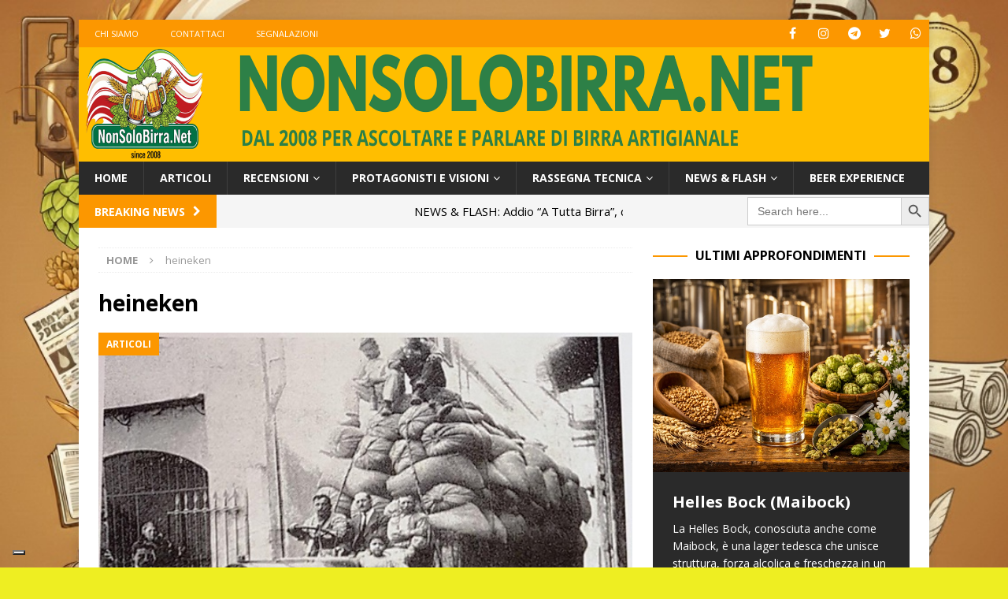

--- FILE ---
content_type: text/html; charset=UTF-8
request_url: https://nonsolobirra.net/tag/heineken/
body_size: 17497
content:
<!DOCTYPE html>
<html class="no-js mh-one-sb" lang="it-IT">
<head>
<meta charset="UTF-8">
<meta name="viewport" content="width=device-width, initial-scale=1.0">
<link rel="profile" href="https://gmpg.org/xfn/11" />
<meta name='robots' content='index, follow, max-image-preview:large, max-snippet:-1, max-video-preview:-1' />
	<style>img:is([sizes="auto" i], [sizes^="auto," i]) { contain-intrinsic-size: 3000px 1500px }</style>
	
<!-- Google Tag Manager for WordPress by gtm4wp.com -->
<script data-cfasync="false" data-pagespeed-no-defer>
	var gtm4wp_datalayer_name = "dataLayer";
	var dataLayer = dataLayer || [];
</script>
<!-- End Google Tag Manager for WordPress by gtm4wp.com -->
	<!-- This site is optimized with the Yoast SEO plugin v25.6 - https://yoast.com/wordpress/plugins/seo/ -->
	<title>heineken Archivi &#8226; NonSoloBirra.net</title>
	<link rel="canonical" href="https://nonsolobirra.net/tag/heineken/" />
	<meta property="og:locale" content="it_IT" />
	<meta property="og:type" content="article" />
	<meta property="og:title" content="heineken Archivi &#8226; NonSoloBirra.net" />
	<meta property="og:url" content="https://nonsolobirra.net/tag/heineken/" />
	<meta property="og:site_name" content="NonSoloBirra.net" />
	<meta name="twitter:card" content="summary_large_image" />
	<script type="application/ld+json" class="yoast-schema-graph">{"@context":"https://schema.org","@graph":[{"@type":"CollectionPage","@id":"https://nonsolobirra.net/tag/heineken/","url":"https://nonsolobirra.net/tag/heineken/","name":"heineken Archivi &#8226; NonSoloBirra.net","isPartOf":{"@id":"https://nonsolobirra.net/#website"},"primaryImageOfPage":{"@id":"https://nonsolobirra.net/tag/heineken/#primaryimage"},"image":{"@id":"https://nonsolobirra.net/tag/heineken/#primaryimage"},"thumbnailUrl":"https://nonsolobirra.net/wp-content/uploads/2020/01/Le-fabbriche-di-Birra-Birra-Aosta.jpg","breadcrumb":{"@id":"https://nonsolobirra.net/tag/heineken/#breadcrumb"},"inLanguage":"it-IT"},{"@type":"ImageObject","inLanguage":"it-IT","@id":"https://nonsolobirra.net/tag/heineken/#primaryimage","url":"https://nonsolobirra.net/wp-content/uploads/2020/01/Le-fabbriche-di-Birra-Birra-Aosta.jpg","contentUrl":"https://nonsolobirra.net/wp-content/uploads/2020/01/Le-fabbriche-di-Birra-Birra-Aosta.jpg","width":600,"height":450,"caption":"Birra Aosta 1925"},{"@type":"BreadcrumbList","@id":"https://nonsolobirra.net/tag/heineken/#breadcrumb","itemListElement":[{"@type":"ListItem","position":1,"name":"Home","item":"https://nonsolobirra.net/"},{"@type":"ListItem","position":2,"name":"heineken"}]},{"@type":"WebSite","@id":"https://nonsolobirra.net/#website","url":"https://nonsolobirra.net/","name":"NonSoloBirra.net","description":"Ascoltare, parlare di birra artigianale","publisher":{"@id":"https://nonsolobirra.net/#organization"},"potentialAction":[{"@type":"SearchAction","target":{"@type":"EntryPoint","urlTemplate":"https://nonsolobirra.net/?s={search_term_string}"},"query-input":{"@type":"PropertyValueSpecification","valueRequired":true,"valueName":"search_term_string"}}],"inLanguage":"it-IT"},{"@type":"Organization","@id":"https://nonsolobirra.net/#organization","name":"NonSoloBirra.Net","url":"https://nonsolobirra.net/","logo":{"@type":"ImageObject","inLanguage":"it-IT","@id":"https://nonsolobirra.net/#/schema/logo/image/","url":"https://nonsolobirra.net/wp-content/uploads/2018/04/nuovo-logo-nonsolobirra-g.jpg","contentUrl":"https://nonsolobirra.net/wp-content/uploads/2018/04/nuovo-logo-nonsolobirra-g.jpg","width":559,"height":137,"caption":"NonSoloBirra.Net"},"image":{"@id":"https://nonsolobirra.net/#/schema/logo/image/"},"sameAs":["https://www.facebook.com/nonsolobirra.net"]}]}</script>
	<!-- / Yoast SEO plugin. -->


<link rel='dns-prefetch' href='//fonts.googleapis.com' />
<link rel="alternate" type="application/rss+xml" title="NonSoloBirra.net &raquo; Feed" href="https://nonsolobirra.net/feed/" />
<script type="text/javascript" id="wpp-js" src="https://nonsolobirra.net/wp-content/plugins/wordpress-popular-posts/assets/js/wpp.min.js?ver=7.3.3" data-sampling="0" data-sampling-rate="100" data-api-url="https://nonsolobirra.net/wp-json/wordpress-popular-posts" data-post-id="0" data-token="5a675c7020" data-lang="0" data-debug="0"></script>
<link rel="alternate" type="application/rss+xml" title="NonSoloBirra.net &raquo; heineken Feed del tag" href="https://nonsolobirra.net/tag/heineken/feed/" />
<script type="text/javascript">
/* <![CDATA[ */
window._wpemojiSettings = {"baseUrl":"https:\/\/s.w.org\/images\/core\/emoji\/16.0.1\/72x72\/","ext":".png","svgUrl":"https:\/\/s.w.org\/images\/core\/emoji\/16.0.1\/svg\/","svgExt":".svg","source":{"concatemoji":"https:\/\/nonsolobirra.net\/wp-includes\/js\/wp-emoji-release.min.js?ver=6.8.3"}};
/*! This file is auto-generated */
!function(s,n){var o,i,e;function c(e){try{var t={supportTests:e,timestamp:(new Date).valueOf()};sessionStorage.setItem(o,JSON.stringify(t))}catch(e){}}function p(e,t,n){e.clearRect(0,0,e.canvas.width,e.canvas.height),e.fillText(t,0,0);var t=new Uint32Array(e.getImageData(0,0,e.canvas.width,e.canvas.height).data),a=(e.clearRect(0,0,e.canvas.width,e.canvas.height),e.fillText(n,0,0),new Uint32Array(e.getImageData(0,0,e.canvas.width,e.canvas.height).data));return t.every(function(e,t){return e===a[t]})}function u(e,t){e.clearRect(0,0,e.canvas.width,e.canvas.height),e.fillText(t,0,0);for(var n=e.getImageData(16,16,1,1),a=0;a<n.data.length;a++)if(0!==n.data[a])return!1;return!0}function f(e,t,n,a){switch(t){case"flag":return n(e,"\ud83c\udff3\ufe0f\u200d\u26a7\ufe0f","\ud83c\udff3\ufe0f\u200b\u26a7\ufe0f")?!1:!n(e,"\ud83c\udde8\ud83c\uddf6","\ud83c\udde8\u200b\ud83c\uddf6")&&!n(e,"\ud83c\udff4\udb40\udc67\udb40\udc62\udb40\udc65\udb40\udc6e\udb40\udc67\udb40\udc7f","\ud83c\udff4\u200b\udb40\udc67\u200b\udb40\udc62\u200b\udb40\udc65\u200b\udb40\udc6e\u200b\udb40\udc67\u200b\udb40\udc7f");case"emoji":return!a(e,"\ud83e\udedf")}return!1}function g(e,t,n,a){var r="undefined"!=typeof WorkerGlobalScope&&self instanceof WorkerGlobalScope?new OffscreenCanvas(300,150):s.createElement("canvas"),o=r.getContext("2d",{willReadFrequently:!0}),i=(o.textBaseline="top",o.font="600 32px Arial",{});return e.forEach(function(e){i[e]=t(o,e,n,a)}),i}function t(e){var t=s.createElement("script");t.src=e,t.defer=!0,s.head.appendChild(t)}"undefined"!=typeof Promise&&(o="wpEmojiSettingsSupports",i=["flag","emoji"],n.supports={everything:!0,everythingExceptFlag:!0},e=new Promise(function(e){s.addEventListener("DOMContentLoaded",e,{once:!0})}),new Promise(function(t){var n=function(){try{var e=JSON.parse(sessionStorage.getItem(o));if("object"==typeof e&&"number"==typeof e.timestamp&&(new Date).valueOf()<e.timestamp+604800&&"object"==typeof e.supportTests)return e.supportTests}catch(e){}return null}();if(!n){if("undefined"!=typeof Worker&&"undefined"!=typeof OffscreenCanvas&&"undefined"!=typeof URL&&URL.createObjectURL&&"undefined"!=typeof Blob)try{var e="postMessage("+g.toString()+"("+[JSON.stringify(i),f.toString(),p.toString(),u.toString()].join(",")+"));",a=new Blob([e],{type:"text/javascript"}),r=new Worker(URL.createObjectURL(a),{name:"wpTestEmojiSupports"});return void(r.onmessage=function(e){c(n=e.data),r.terminate(),t(n)})}catch(e){}c(n=g(i,f,p,u))}t(n)}).then(function(e){for(var t in e)n.supports[t]=e[t],n.supports.everything=n.supports.everything&&n.supports[t],"flag"!==t&&(n.supports.everythingExceptFlag=n.supports.everythingExceptFlag&&n.supports[t]);n.supports.everythingExceptFlag=n.supports.everythingExceptFlag&&!n.supports.flag,n.DOMReady=!1,n.readyCallback=function(){n.DOMReady=!0}}).then(function(){return e}).then(function(){var e;n.supports.everything||(n.readyCallback(),(e=n.source||{}).concatemoji?t(e.concatemoji):e.wpemoji&&e.twemoji&&(t(e.twemoji),t(e.wpemoji)))}))}((window,document),window._wpemojiSettings);
/* ]]> */
</script>
<style id='wp-emoji-styles-inline-css' type='text/css'>

	img.wp-smiley, img.emoji {
		display: inline !important;
		border: none !important;
		box-shadow: none !important;
		height: 1em !important;
		width: 1em !important;
		margin: 0 0.07em !important;
		vertical-align: -0.1em !important;
		background: none !important;
		padding: 0 !important;
	}
</style>
<link rel='stylesheet' id='wp-block-library-css' href='https://nonsolobirra.net/wp-includes/css/dist/block-library/style.min.css?ver=6.8.3' type='text/css' media='all' />
<style id='classic-theme-styles-inline-css' type='text/css'>
/*! This file is auto-generated */
.wp-block-button__link{color:#fff;background-color:#32373c;border-radius:9999px;box-shadow:none;text-decoration:none;padding:calc(.667em + 2px) calc(1.333em + 2px);font-size:1.125em}.wp-block-file__button{background:#32373c;color:#fff;text-decoration:none}
</style>
<style id='global-styles-inline-css' type='text/css'>
:root{--wp--preset--aspect-ratio--square: 1;--wp--preset--aspect-ratio--4-3: 4/3;--wp--preset--aspect-ratio--3-4: 3/4;--wp--preset--aspect-ratio--3-2: 3/2;--wp--preset--aspect-ratio--2-3: 2/3;--wp--preset--aspect-ratio--16-9: 16/9;--wp--preset--aspect-ratio--9-16: 9/16;--wp--preset--color--black: #000000;--wp--preset--color--cyan-bluish-gray: #abb8c3;--wp--preset--color--white: #ffffff;--wp--preset--color--pale-pink: #f78da7;--wp--preset--color--vivid-red: #cf2e2e;--wp--preset--color--luminous-vivid-orange: #ff6900;--wp--preset--color--luminous-vivid-amber: #fcb900;--wp--preset--color--light-green-cyan: #7bdcb5;--wp--preset--color--vivid-green-cyan: #00d084;--wp--preset--color--pale-cyan-blue: #8ed1fc;--wp--preset--color--vivid-cyan-blue: #0693e3;--wp--preset--color--vivid-purple: #9b51e0;--wp--preset--gradient--vivid-cyan-blue-to-vivid-purple: linear-gradient(135deg,rgba(6,147,227,1) 0%,rgb(155,81,224) 100%);--wp--preset--gradient--light-green-cyan-to-vivid-green-cyan: linear-gradient(135deg,rgb(122,220,180) 0%,rgb(0,208,130) 100%);--wp--preset--gradient--luminous-vivid-amber-to-luminous-vivid-orange: linear-gradient(135deg,rgba(252,185,0,1) 0%,rgba(255,105,0,1) 100%);--wp--preset--gradient--luminous-vivid-orange-to-vivid-red: linear-gradient(135deg,rgba(255,105,0,1) 0%,rgb(207,46,46) 100%);--wp--preset--gradient--very-light-gray-to-cyan-bluish-gray: linear-gradient(135deg,rgb(238,238,238) 0%,rgb(169,184,195) 100%);--wp--preset--gradient--cool-to-warm-spectrum: linear-gradient(135deg,rgb(74,234,220) 0%,rgb(151,120,209) 20%,rgb(207,42,186) 40%,rgb(238,44,130) 60%,rgb(251,105,98) 80%,rgb(254,248,76) 100%);--wp--preset--gradient--blush-light-purple: linear-gradient(135deg,rgb(255,206,236) 0%,rgb(152,150,240) 100%);--wp--preset--gradient--blush-bordeaux: linear-gradient(135deg,rgb(254,205,165) 0%,rgb(254,45,45) 50%,rgb(107,0,62) 100%);--wp--preset--gradient--luminous-dusk: linear-gradient(135deg,rgb(255,203,112) 0%,rgb(199,81,192) 50%,rgb(65,88,208) 100%);--wp--preset--gradient--pale-ocean: linear-gradient(135deg,rgb(255,245,203) 0%,rgb(182,227,212) 50%,rgb(51,167,181) 100%);--wp--preset--gradient--electric-grass: linear-gradient(135deg,rgb(202,248,128) 0%,rgb(113,206,126) 100%);--wp--preset--gradient--midnight: linear-gradient(135deg,rgb(2,3,129) 0%,rgb(40,116,252) 100%);--wp--preset--font-size--small: 13px;--wp--preset--font-size--medium: 20px;--wp--preset--font-size--large: 36px;--wp--preset--font-size--x-large: 42px;--wp--preset--spacing--20: 0.44rem;--wp--preset--spacing--30: 0.67rem;--wp--preset--spacing--40: 1rem;--wp--preset--spacing--50: 1.5rem;--wp--preset--spacing--60: 2.25rem;--wp--preset--spacing--70: 3.38rem;--wp--preset--spacing--80: 5.06rem;--wp--preset--shadow--natural: 6px 6px 9px rgba(0, 0, 0, 0.2);--wp--preset--shadow--deep: 12px 12px 50px rgba(0, 0, 0, 0.4);--wp--preset--shadow--sharp: 6px 6px 0px rgba(0, 0, 0, 0.2);--wp--preset--shadow--outlined: 6px 6px 0px -3px rgba(255, 255, 255, 1), 6px 6px rgba(0, 0, 0, 1);--wp--preset--shadow--crisp: 6px 6px 0px rgba(0, 0, 0, 1);}:where(.is-layout-flex){gap: 0.5em;}:where(.is-layout-grid){gap: 0.5em;}body .is-layout-flex{display: flex;}.is-layout-flex{flex-wrap: wrap;align-items: center;}.is-layout-flex > :is(*, div){margin: 0;}body .is-layout-grid{display: grid;}.is-layout-grid > :is(*, div){margin: 0;}:where(.wp-block-columns.is-layout-flex){gap: 2em;}:where(.wp-block-columns.is-layout-grid){gap: 2em;}:where(.wp-block-post-template.is-layout-flex){gap: 1.25em;}:where(.wp-block-post-template.is-layout-grid){gap: 1.25em;}.has-black-color{color: var(--wp--preset--color--black) !important;}.has-cyan-bluish-gray-color{color: var(--wp--preset--color--cyan-bluish-gray) !important;}.has-white-color{color: var(--wp--preset--color--white) !important;}.has-pale-pink-color{color: var(--wp--preset--color--pale-pink) !important;}.has-vivid-red-color{color: var(--wp--preset--color--vivid-red) !important;}.has-luminous-vivid-orange-color{color: var(--wp--preset--color--luminous-vivid-orange) !important;}.has-luminous-vivid-amber-color{color: var(--wp--preset--color--luminous-vivid-amber) !important;}.has-light-green-cyan-color{color: var(--wp--preset--color--light-green-cyan) !important;}.has-vivid-green-cyan-color{color: var(--wp--preset--color--vivid-green-cyan) !important;}.has-pale-cyan-blue-color{color: var(--wp--preset--color--pale-cyan-blue) !important;}.has-vivid-cyan-blue-color{color: var(--wp--preset--color--vivid-cyan-blue) !important;}.has-vivid-purple-color{color: var(--wp--preset--color--vivid-purple) !important;}.has-black-background-color{background-color: var(--wp--preset--color--black) !important;}.has-cyan-bluish-gray-background-color{background-color: var(--wp--preset--color--cyan-bluish-gray) !important;}.has-white-background-color{background-color: var(--wp--preset--color--white) !important;}.has-pale-pink-background-color{background-color: var(--wp--preset--color--pale-pink) !important;}.has-vivid-red-background-color{background-color: var(--wp--preset--color--vivid-red) !important;}.has-luminous-vivid-orange-background-color{background-color: var(--wp--preset--color--luminous-vivid-orange) !important;}.has-luminous-vivid-amber-background-color{background-color: var(--wp--preset--color--luminous-vivid-amber) !important;}.has-light-green-cyan-background-color{background-color: var(--wp--preset--color--light-green-cyan) !important;}.has-vivid-green-cyan-background-color{background-color: var(--wp--preset--color--vivid-green-cyan) !important;}.has-pale-cyan-blue-background-color{background-color: var(--wp--preset--color--pale-cyan-blue) !important;}.has-vivid-cyan-blue-background-color{background-color: var(--wp--preset--color--vivid-cyan-blue) !important;}.has-vivid-purple-background-color{background-color: var(--wp--preset--color--vivid-purple) !important;}.has-black-border-color{border-color: var(--wp--preset--color--black) !important;}.has-cyan-bluish-gray-border-color{border-color: var(--wp--preset--color--cyan-bluish-gray) !important;}.has-white-border-color{border-color: var(--wp--preset--color--white) !important;}.has-pale-pink-border-color{border-color: var(--wp--preset--color--pale-pink) !important;}.has-vivid-red-border-color{border-color: var(--wp--preset--color--vivid-red) !important;}.has-luminous-vivid-orange-border-color{border-color: var(--wp--preset--color--luminous-vivid-orange) !important;}.has-luminous-vivid-amber-border-color{border-color: var(--wp--preset--color--luminous-vivid-amber) !important;}.has-light-green-cyan-border-color{border-color: var(--wp--preset--color--light-green-cyan) !important;}.has-vivid-green-cyan-border-color{border-color: var(--wp--preset--color--vivid-green-cyan) !important;}.has-pale-cyan-blue-border-color{border-color: var(--wp--preset--color--pale-cyan-blue) !important;}.has-vivid-cyan-blue-border-color{border-color: var(--wp--preset--color--vivid-cyan-blue) !important;}.has-vivid-purple-border-color{border-color: var(--wp--preset--color--vivid-purple) !important;}.has-vivid-cyan-blue-to-vivid-purple-gradient-background{background: var(--wp--preset--gradient--vivid-cyan-blue-to-vivid-purple) !important;}.has-light-green-cyan-to-vivid-green-cyan-gradient-background{background: var(--wp--preset--gradient--light-green-cyan-to-vivid-green-cyan) !important;}.has-luminous-vivid-amber-to-luminous-vivid-orange-gradient-background{background: var(--wp--preset--gradient--luminous-vivid-amber-to-luminous-vivid-orange) !important;}.has-luminous-vivid-orange-to-vivid-red-gradient-background{background: var(--wp--preset--gradient--luminous-vivid-orange-to-vivid-red) !important;}.has-very-light-gray-to-cyan-bluish-gray-gradient-background{background: var(--wp--preset--gradient--very-light-gray-to-cyan-bluish-gray) !important;}.has-cool-to-warm-spectrum-gradient-background{background: var(--wp--preset--gradient--cool-to-warm-spectrum) !important;}.has-blush-light-purple-gradient-background{background: var(--wp--preset--gradient--blush-light-purple) !important;}.has-blush-bordeaux-gradient-background{background: var(--wp--preset--gradient--blush-bordeaux) !important;}.has-luminous-dusk-gradient-background{background: var(--wp--preset--gradient--luminous-dusk) !important;}.has-pale-ocean-gradient-background{background: var(--wp--preset--gradient--pale-ocean) !important;}.has-electric-grass-gradient-background{background: var(--wp--preset--gradient--electric-grass) !important;}.has-midnight-gradient-background{background: var(--wp--preset--gradient--midnight) !important;}.has-small-font-size{font-size: var(--wp--preset--font-size--small) !important;}.has-medium-font-size{font-size: var(--wp--preset--font-size--medium) !important;}.has-large-font-size{font-size: var(--wp--preset--font-size--large) !important;}.has-x-large-font-size{font-size: var(--wp--preset--font-size--x-large) !important;}
:where(.wp-block-post-template.is-layout-flex){gap: 1.25em;}:where(.wp-block-post-template.is-layout-grid){gap: 1.25em;}
:where(.wp-block-columns.is-layout-flex){gap: 2em;}:where(.wp-block-columns.is-layout-grid){gap: 2em;}
:root :where(.wp-block-pullquote){font-size: 1.5em;line-height: 1.6;}
</style>
<link rel='stylesheet' id='contact-form-7-css' href='https://nonsolobirra.net/wp-content/plugins/contact-form-7/includes/css/styles.css?ver=6.1' type='text/css' media='all' />
<link rel='stylesheet' id='ditty-news-ticker-font-css' href='https://nonsolobirra.net/wp-content/plugins/ditty-news-ticker/legacy/inc/static/libs/fontastic/styles.css?ver=3.1.57' type='text/css' media='all' />
<link rel='stylesheet' id='ditty-news-ticker-css' href='https://nonsolobirra.net/wp-content/plugins/ditty-news-ticker/legacy/inc/static/css/style.css?ver=3.1.57' type='text/css' media='all' />
<link rel='stylesheet' id='ditty-displays-css' href='https://nonsolobirra.net/wp-content/plugins/ditty-news-ticker/build/dittyDisplays.css?ver=3.1.57' type='text/css' media='all' />
<link rel='stylesheet' id='ditty-fontawesome-css' href='https://nonsolobirra.net/wp-content/plugins/ditty-news-ticker/includes/libs/fontawesome-6.4.0/css/all.css?ver=6.4.0' type='text/css' media='' />
<link rel='stylesheet' id='wpos-slick-style-css' href='https://nonsolobirra.net/wp-content/plugins/wp-responsive-recent-post-slider/assets/css/slick.css?ver=3.6.5' type='text/css' media='all' />
<link rel='stylesheet' id='wppsac-public-style-css' href='https://nonsolobirra.net/wp-content/plugins/wp-responsive-recent-post-slider/assets/css/recent-post-style.css?ver=3.6.5' type='text/css' media='all' />
<link rel='stylesheet' id='ivory-search-styles-css' href='https://nonsolobirra.net/wp-content/plugins/add-search-to-menu/public/css/ivory-search.min.css?ver=5.5.11' type='text/css' media='all' />
<link rel='stylesheet' id='wordpress-popular-posts-css-css' href='https://nonsolobirra.net/wp-content/plugins/wordpress-popular-posts/assets/css/wpp.css?ver=7.3.3' type='text/css' media='all' />
<link rel='stylesheet' id='parent-style-css' href='https://nonsolobirra.net/wp-content/themes/mh-magazine/style.css?ver=6.8.3' type='text/css' media='all' />
<link rel='stylesheet' id='child-style-css' href='https://nonsolobirra.net/wp-content/themes/mh-magazine-child/style.css?ver=1.0' type='text/css' media='all' />
<link rel='stylesheet' id='mh-font-awesome-css' href='https://nonsolobirra.net/wp-content/themes/mh-magazine/includes/font-awesome.min.css' type='text/css' media='all' />
<link rel='stylesheet' id='mh-magazine-css' href='https://nonsolobirra.net/wp-content/themes/mh-magazine-child/style.css?ver=3.9.13' type='text/css' media='all' />
<link rel='stylesheet' id='mh-google-fonts-css' href='https://fonts.googleapis.com/css?family=Open+Sans:300,400,400italic,600,700' type='text/css' media='all' />
<script type="text/javascript" src="https://nonsolobirra.net/wp-includes/js/jquery/jquery.min.js?ver=3.7.1" id="jquery-core-js"></script>
<script type="text/javascript" src="https://nonsolobirra.net/wp-includes/js/jquery/jquery-migrate.min.js?ver=3.4.1" id="jquery-migrate-js"></script>
<script type="text/javascript" src="https://nonsolobirra.net/wp-content/plugins/sticky-menu-or-anything-on-scroll/assets/js/jq-sticky-anything.min.js?ver=2.1.1" id="stickyAnythingLib-js"></script>
<script type="text/javascript" src="https://nonsolobirra.net/wp-content/themes/mh-magazine/js/scripts.js?ver=3.9.13" id="mh-scripts-js"></script>
<link rel="https://api.w.org/" href="https://nonsolobirra.net/wp-json/" /><link rel="alternate" title="JSON" type="application/json" href="https://nonsolobirra.net/wp-json/wp/v2/tags/1438" /><link rel="EditURI" type="application/rsd+xml" title="RSD" href="https://nonsolobirra.net/xmlrpc.php?rsd" />
<meta name="generator" content="WordPress 6.8.3" />
<style></style>
<!-- Google Tag Manager for WordPress by gtm4wp.com -->
<!-- GTM Container placement set to footer -->
<script data-cfasync="false" data-pagespeed-no-defer>
	var dataLayer_content = {"pagePostType":"post","pagePostType2":"tag-post"};
	dataLayer.push( dataLayer_content );
</script>
<script data-cfasync="false" data-pagespeed-no-defer>
(function(w,d,s,l,i){w[l]=w[l]||[];w[l].push({'gtm.start':
new Date().getTime(),event:'gtm.js'});var f=d.getElementsByTagName(s)[0],
j=d.createElement(s),dl=l!='dataLayer'?'&l='+l:'';j.async=true;j.src=
'//www.googletagmanager.com/gtm.js?id='+i+dl;f.parentNode.insertBefore(j,f);
})(window,document,'script','dataLayer','GTM-TSDXFB9');
</script>
<!-- End Google Tag Manager for WordPress by gtm4wp.com -->            <style id="wpp-loading-animation-styles">@-webkit-keyframes bgslide{from{background-position-x:0}to{background-position-x:-200%}}@keyframes bgslide{from{background-position-x:0}to{background-position-x:-200%}}.wpp-widget-block-placeholder,.wpp-shortcode-placeholder{margin:0 auto;width:60px;height:3px;background:#dd3737;background:linear-gradient(90deg,#dd3737 0%,#571313 10%,#dd3737 100%);background-size:200% auto;border-radius:3px;-webkit-animation:bgslide 1s infinite linear;animation:bgslide 1s infinite linear}</style>
            <style type="text/css">
.mh-header { background: #ffbe00; }
.mh-widget-layout4 .mh-widget-title { background: #fc9700; background: rgba(252, 151, 0, 0.6); }
.mh-preheader, .mh-wide-layout .mh-subheader, .mh-ticker-title, .mh-main-nav li:hover, .mh-footer-nav, .slicknav_menu, .slicknav_btn, .slicknav_nav .slicknav_item:hover, .slicknav_nav a:hover, .mh-back-to-top, .mh-subheading, .entry-tags .fa, .entry-tags li:hover, .mh-widget-layout2 .mh-widget-title, .mh-widget-layout4 .mh-widget-title-inner, .mh-widget-layout4 .mh-footer-widget-title, .mh-widget-layout5 .mh-widget-title-inner, .mh-widget-layout6 .mh-widget-title, #mh-mobile .flex-control-paging li a.flex-active, .mh-image-caption, .mh-carousel-layout1 .mh-carousel-caption, .mh-tab-button.active, .mh-tab-button.active:hover, .mh-footer-widget .mh-tab-button.active, .mh-social-widget li:hover a, .mh-footer-widget .mh-social-widget li a, .mh-footer-widget .mh-author-bio-widget, .tagcloud a:hover, .mh-widget .tagcloud a:hover, .mh-footer-widget .tagcloud a:hover, .mh-posts-stacked-item .mh-meta, .page-numbers:hover, .mh-loop-pagination .current, .mh-comments-pagination .current, .pagelink, a:hover .pagelink, input[type=submit], #infinite-handle span { background: #fc9700; }
.mh-main-nav-wrap .slicknav_nav ul, blockquote, .mh-widget-layout1 .mh-widget-title, .mh-widget-layout3 .mh-widget-title, .mh-widget-layout5 .mh-widget-title, .mh-widget-layout8 .mh-widget-title:after, #mh-mobile .mh-slider-caption, .mh-carousel-layout1, .mh-spotlight-widget, .mh-author-bio-widget, .mh-author-bio-title, .mh-author-bio-image-frame, .mh-video-widget, .mh-tab-buttons, textarea:hover, input[type=text]:hover, input[type=email]:hover, input[type=tel]:hover, input[type=url]:hover { border-color: #fc9700; }
.mh-header-tagline, .mh-dropcap, .mh-carousel-layout1 .flex-direction-nav a, .mh-carousel-layout2 .mh-carousel-caption, .mh-posts-digest-small-category, .mh-posts-lineup-more, .bypostauthor .fn:after, .mh-comment-list .comment-reply-link:before, #respond #cancel-comment-reply-link:before { color: #fc9700; }
.entry-content a { color: #fc9700; }
a:hover, .entry-content a:hover, #respond a:hover, #respond #cancel-comment-reply-link:hover, #respond .logged-in-as a:hover, .mh-comment-list .comment-meta a:hover, .mh-ping-list .mh-ping-item a:hover, .mh-meta a:hover, .mh-breadcrumb a:hover, .mh-tabbed-widget a:hover { color: #1e73be; }
</style>
<!--[if lt IE 9]>
<script src="https://nonsolobirra.net/wp-content/themes/mh-magazine/js/css3-mediaqueries.js"></script>
<![endif]-->
<style type="text/css" id="custom-background-css">
body.custom-background { background-color: #eeee22; background-image: url("https://nonsolobirra.net/wp-content/uploads/2026/01/Sfondo-editoriale-2026.jpg"); background-position: left top; background-size: cover; background-repeat: no-repeat; background-attachment: fixed; }
</style>
	<link rel="icon" href="https://nonsolobirra.net/wp-content/uploads/2025/05/cropped-Emoji-NSB-32x32.png" sizes="32x32" />
<link rel="icon" href="https://nonsolobirra.net/wp-content/uploads/2025/05/cropped-Emoji-NSB-192x192.png" sizes="192x192" />
<link rel="apple-touch-icon" href="https://nonsolobirra.net/wp-content/uploads/2025/05/cropped-Emoji-NSB-180x180.png" />
<meta name="msapplication-TileImage" content="https://nonsolobirra.net/wp-content/uploads/2025/05/cropped-Emoji-NSB-270x270.png" />
</head>
<body data-rsssl=1 id="mh-mobile" class="archive tag tag-heineken tag-1438 custom-background wp-theme-mh-magazine wp-child-theme-mh-magazine-child mh-magazine mh-boxed-layout mh-right-sb mh-loop-layout3 mh-widget-layout8" itemscope="itemscope" itemtype="https://schema.org/WebPage">
<aside class="mh-container mh-header-widget-1">
</aside>
<div class="mh-container mh-container-outer">
<div class="mh-header-nav-mobile clearfix"></div>
	<div class="mh-preheader">
    	<div class="mh-container mh-container-inner mh-row clearfix">
							<div class="mh-header-bar-content mh-header-bar-top-left mh-col-2-3 clearfix">
											<nav class="mh-navigation mh-header-nav mh-header-nav-top clearfix" itemscope="itemscope" itemtype="https://schema.org/SiteNavigationElement">
							<div class="menu-top-left-container"><ul id="menu-top-left" class="menu"><li id="menu-item-100665" class="menu-item menu-item-type-post_type menu-item-object-page menu-item-100665"><a href="https://nonsolobirra.net/chi-siamo/">Chi siamo</a></li>
<li id="menu-item-100666" class="menu-item menu-item-type-post_type menu-item-object-page menu-item-100666"><a href="https://nonsolobirra.net/contattaci/">Contattaci</a></li>
<li id="menu-item-106369" class="menu-item menu-item-type-post_type menu-item-object-page menu-item-106369"><a href="https://nonsolobirra.net/segnalazioni/">Segnalazioni</a></li>
</ul></div>						</nav>
									</div>
										<div class="mh-header-bar-content mh-header-bar-top-right mh-col-1-3 clearfix">
											<nav class="mh-social-icons mh-social-nav mh-social-nav-top clearfix" itemscope="itemscope" itemtype="https://schema.org/SiteNavigationElement">
							<div class="menu-social-menu-container"><ul id="menu-social-menu" class="menu"><li id="menu-item-100678" class="menu-item menu-item-type-custom menu-item-object-custom menu-item-100678"><a target="_blank" href="https://www.facebook.com/nonsolobirra.net/"><i class="fa fa-mh-social"></i><span class="screen-reader-text">Facebook</span></a></li>
<li id="menu-item-100679" class="menu-item menu-item-type-custom menu-item-object-custom menu-item-100679"><a target="_blank" href="https://www.instagram.com/nonsolobirranet_/"><i class="fa fa-mh-social"></i><span class="screen-reader-text">Instagram</span></a></li>
<li id="menu-item-100681" class="menu-item menu-item-type-custom menu-item-object-custom menu-item-100681"><a target="_blank" href="https://t.me/nonsolobirranet"><i class="fa fa-mh-social"></i><span class="screen-reader-text">Telegram</span></a></li>
<li id="menu-item-100680" class="menu-item menu-item-type-custom menu-item-object-custom menu-item-100680"><a target="_blank" href="https://twitter.com/stenonsolobirra"><i class="fa fa-mh-social"></i><span class="screen-reader-text">Twitter X</span></a></li>
<li id="menu-item-106946" class="menu-item menu-item-type-custom menu-item-object-custom menu-item-106946"><a href="https://chat.whatsapp.com/G6WwTTHqTIu6DhYuOLq4gb"><i class="fa fa-mh-social"></i><span class="screen-reader-text">Nonsolobirra Community</span></a></li>
</ul></div>						</nav>
									</div>
					</div>
	</div>
<header class="mh-header" itemscope="itemscope" itemtype="https://schema.org/WPHeader">
	<div class="mh-container mh-container-inner clearfix">
		<div class="mh-custom-header clearfix">
<a class="mh-header-image-link" href="https://nonsolobirra.net/" title="NonSoloBirra.net" rel="home">
<img class="mh-header-image" src="https://nonsolobirra.net/wp-content/uploads/2025/05/Intestazione-NSB.png" height="275" width="2048" alt="NonSoloBirra.net" />
</a>
</div>
	</div>
	<div class="mh-main-nav-wrap">
		<nav class="mh-navigation mh-main-nav mh-container mh-container-inner clearfix" itemscope="itemscope" itemtype="https://schema.org/SiteNavigationElement">
			<div class="menu-main-menu-container"><ul id="menu-main-menu" class="menu"><li id="menu-item-72015" class="menu-item menu-item-type-custom menu-item-object-custom menu-item-home menu-item-72015"><a href="https://nonsolobirra.net/">Home</a></li>
<li id="menu-item-103666" class="menu-item menu-item-type-taxonomy menu-item-object-category menu-item-103666"><a href="https://nonsolobirra.net/category/articoli/">Articoli</a></li>
<li id="menu-item-74314" class="menu-item menu-item-type-custom menu-item-object-custom menu-item-has-children menu-item-74314"><a href="https://nonsolobirra.net/category/articoli/recensioni/">Recensioni</a>
<ul class="sub-menu">
	<li id="menu-item-74321" class="menu-item menu-item-type-custom menu-item-object-custom menu-item-74321"><a href="https://nonsolobirra.net/category/articoli/interviste/altro/">Bacheca Brassicola</a></li>
	<li id="menu-item-74315" class="menu-item menu-item-type-custom menu-item-object-custom menu-item-74315"><a href="https://nonsolobirra.net/category/articoli/recensioni/libri/">Bibliografia Brassicola</a></li>
	<li id="menu-item-74317" class="menu-item menu-item-type-custom menu-item-object-custom menu-item-74317"><a href="https://nonsolobirra.net/category/articoli/recensioni/luoghi/">Rassegna Locali a Tema</a></li>
</ul>
</li>
<li id="menu-item-74318" class="menu-item menu-item-type-custom menu-item-object-custom menu-item-has-children menu-item-74318"><a href="https://nonsolobirra.net/category/articoli/interviste/">Protagonisti e Visioni</a>
<ul class="sub-menu">
	<li id="menu-item-74319" class="menu-item menu-item-type-custom menu-item-object-custom menu-item-74319"><a href="https://nonsolobirra.net/category/articoli/interviste/associazioni/">Associazioni</a></li>
	<li id="menu-item-74320" class="menu-item menu-item-type-custom menu-item-object-custom menu-item-74320"><a href="https://nonsolobirra.net/category/articoli/interviste/homebrewers/">Homebrewers</a></li>
</ul>
</li>
<li id="menu-item-74322" class="menu-item menu-item-type-custom menu-item-object-custom menu-item-has-children menu-item-74322"><a href="https://nonsolobirra.net/category/articoli/rubriche/">Rassegna Tecnica</a>
<ul class="sub-menu">
	<li id="menu-item-74323" class="menu-item menu-item-type-custom menu-item-object-custom menu-item-74323"><a href="https://nonsolobirra.net/category/comunicati-stampa/">Appunti di degustazione</a></li>
	<li id="menu-item-74325" class="menu-item menu-item-type-custom menu-item-object-custom menu-item-74325"><a href="https://nonsolobirra.net/category/degustazioni/">Birre in Vetrina</a></li>
	<li id="menu-item-105220" class="menu-item menu-item-type-taxonomy menu-item-object-category menu-item-105220"><a href="https://nonsolobirra.net/category/articoli/rubriche/brassando-si-impara/">Brassando si impara</a></li>
	<li id="menu-item-95257" class="menu-item menu-item-type-custom menu-item-object-custom menu-item-95257"><a href="https://nonsolobirra.net/category/beer-and-food/">Food &#038; Pairing</a></li>
	<li id="menu-item-109724" class="menu-item menu-item-type-taxonomy menu-item-object-category menu-item-109724"><a href="https://nonsolobirra.net/category/articoli/rubriche/brassando-si-impara/stili/">Stili Birrai</a></li>
	<li id="menu-item-105636" class="menu-item menu-item-type-taxonomy menu-item-object-category menu-item-105636"><a href="https://nonsolobirra.net/category/articoli/rubriche/brassando-si-impara/ricette/">Ricette Birra</a></li>
</ul>
</li>
<li id="menu-item-95253" class="menu-item menu-item-type-custom menu-item-object-custom menu-item-has-children menu-item-95253"><a href="https://nonsolobirra.net/category/curiosita/">News &#038; Flash</a>
<ul class="sub-menu">
	<li id="menu-item-95256" class="menu-item menu-item-type-custom menu-item-object-custom menu-item-95256"><a href="https://nonsolobirra.net/category/in-primo-piano/">Hot Topic</a></li>
	<li id="menu-item-106552" class="menu-item menu-item-type-taxonomy menu-item-object-category menu-item-106552"><a href="https://nonsolobirra.net/category/articoli/interviste/altro-interviste/">Mondo, Malto &amp; Affari</a></li>
</ul>
</li>
<li id="menu-item-95252" class="menu-item menu-item-type-custom menu-item-object-custom menu-item-95252"><a href="https://nonsolobirra.net/category/appuntamenti-2/">Beer Experience</a></li>
</ul></div>		</nav>
	</div>
	</header>
	<div class="mh-subheader">
		<div class="mh-container mh-container-inner mh-row clearfix">
							<div class="mh-header-bar-content mh-header-bar-bottom-left mh-col-2-3 clearfix">
											<div class="mh-header-ticker mh-header-ticker-bottom">
														<div class="mh-ticker-inner">
								<div class="mh-ticker-title mh-ticker-title-bottom">Breaking news<i class="fa fa-chevron-right"></i></div>
								<div class="ditty ditty--pre" data-id="103669" data-uniqid="ditty-6970e1d320866" data-live_updates="1"></div>							</div>
						</div>
									</div>
										<div class="mh-header-bar-content mh-header-bar-bottom-right mh-col-1-3 clearfix">
											<aside class="mh-header-search mh-header-search-bottom">
							<form  class="is-search-form is-form-style is-form-style-3 is-form-id-99191 " action="https://nonsolobirra.net/" method="get" role="search" ><label for="is-search-input-99191"><span class="is-screen-reader-text">Search for:</span><input  type="search" id="is-search-input-99191" name="s" value="" class="is-search-input" placeholder="Search here..." autocomplete=off /></label><button type="submit" class="is-search-submit"><span class="is-screen-reader-text">Search Button</span><span class="is-search-icon"><svg focusable="false" aria-label="Search" xmlns="http://www.w3.org/2000/svg" viewBox="0 0 24 24" width="24px"><path d="M15.5 14h-.79l-.28-.27C15.41 12.59 16 11.11 16 9.5 16 5.91 13.09 3 9.5 3S3 5.91 3 9.5 5.91 16 9.5 16c1.61 0 3.09-.59 4.23-1.57l.27.28v.79l5 4.99L20.49 19l-4.99-5zm-6 0C7.01 14 5 11.99 5 9.5S7.01 5 9.5 5 14 7.01 14 9.5 11.99 14 9.5 14z"></path></svg></span></button></form>						</aside>
									</div>
					</div>
	</div>
<div class="mh-wrapper clearfix">
	<div class="mh-main clearfix">
		<div id="main-content" class="mh-loop mh-content" role="main"><nav class="mh-breadcrumb" itemscope itemtype="http://schema.org/BreadcrumbList"><span itemprop="itemListElement" itemscope itemtype="http://schema.org/ListItem"><a href="https://nonsolobirra.net" itemprop="item"><span itemprop="name">Home</span></a><meta itemprop="position" content="1" /></span><span class="mh-breadcrumb-delimiter"><i class="fa fa-angle-right"></i></span>heineken</nav>
				<header class="page-header"><h1 class="page-title">heineken</h1>				</header><article class="mh-posts-large-item clearfix post-82805 post type-post status-publish format-standard has-post-thumbnail hentry category-articoli tag-birra-zimmermann tag-birra-aosta tag-antiche-fabbriche-di-birra tag-heineken tag-michele-airoldi">
	<figure class="mh-posts-large-thumb">
		<a class="mh-thumb-icon" href="https://nonsolobirra.net/le-fabbriche-di-birra-birra-aosta/" title="Le fabbriche di Birra: Birra Aosta"><img width="508" height="381" src="https://nonsolobirra.net/wp-content/uploads/2020/01/Le-fabbriche-di-Birra-Birra-Aosta.jpg" class="attachment-mh-magazine-content size-mh-magazine-content wp-post-image" alt="" decoding="async" fetchpriority="high" />		</a>
					<div class="mh-image-caption mh-posts-large-caption">
				Articoli			</div>
			</figure>
	<div class="mh-posts-large-content clearfix">
		<header class="mh-posts-large-header">
			<h3 class="entry-title mh-posts-large-title">
				<a href="https://nonsolobirra.net/le-fabbriche-di-birra-birra-aosta/" title="Le fabbriche di Birra: Birra Aosta" rel="bookmark">
					Le fabbriche di Birra: Birra Aosta				</a>
			</h3>
			<div class="mh-meta entry-meta">
<span class="entry-meta-date updated"><i class="fa fa-clock-o"></i><a href="https://nonsolobirra.net/2020/01/">19 Gennaio 2020</a></span>
<span class="entry-meta-author author vcard"><i class="fa fa-user"></i><a class="fn" href="https://nonsolobirra.net/author/redazione-nsb/">Redazione</a></span>
<span class="entry-meta-comments"><i class="fa fa-comment-o"></i><span class="mh-comment-count-link">Commenti disabilitati<span class="screen-reader-text"> su Le fabbriche di Birra: Birra Aosta</span></span></span>
</div>
		</header>
		<div class="mh-posts-large-excerpt clearfix">
			<div class="mh-excerpt"><p>Dagli anni 20 per i produttori di birra inizia un periodo di grosse concentrazioni che porteranno, nel corso di qualche decennio, al totale predominio di soli 11 marchi. L’acquisto di fabbriche di birra in difficoltà <a class="mh-excerpt-more" href="https://nonsolobirra.net/le-fabbriche-di-birra-birra-aosta/" title="Le fabbriche di Birra: Birra Aosta">[ leggi tutto&#8230;]</a></p>
</div>		</div>
	</div>
</article><article class="mh-posts-list-item clearfix post-79670 post type-post status-publish format-standard has-post-thumbnail hentry category-curiosita tag-universita-della-birra tag-heineken tag-milano tag-lombardia">
	<figure class="mh-posts-list-thumb">
		<a class="mh-thumb-icon mh-thumb-icon-small-mobile" href="https://nonsolobirra.net/milano-apre-luniversita-della-birra-si-trovera-a-lambrate-e-formera-professionisti-del-settore/"><img width="326" height="245" src="https://nonsolobirra.net/wp-content/uploads/2020/01/Tecniche-di-spillatura-Ia.jpg" class="attachment-mh-magazine-medium size-mh-magazine-medium wp-post-image" alt="" decoding="async" />		</a>
					<div class="mh-image-caption mh-posts-list-caption">
				News &amp; Flash			</div>
			</figure>
	<div class="mh-posts-list-content clearfix">
		<header class="mh-posts-list-header">
			<h3 class="entry-title mh-posts-list-title">
				<a href="https://nonsolobirra.net/milano-apre-luniversita-della-birra-si-trovera-a-lambrate-e-formera-professionisti-del-settore/" title="Milano, apre l&#8217;Università della Birra: si troverà a Lambrate e formerà professionisti del settore“" rel="bookmark">
					Milano, apre l&#8217;Università della Birra: si troverà a Lambrate e formerà professionisti del settore“				</a>
			</h3>
			<div class="mh-meta entry-meta">
<span class="entry-meta-date updated"><i class="fa fa-clock-o"></i><a href="https://nonsolobirra.net/2019/01/">28 Gennaio 2019</a></span>
<span class="entry-meta-author author vcard"><i class="fa fa-user"></i><a class="fn" href="https://nonsolobirra.net/author/redazione-nsb/">Redazione</a></span>
<span class="entry-meta-comments"><i class="fa fa-comment-o"></i><span class="mh-comment-count-link">Commenti disabilitati<span class="screen-reader-text"> su Milano, apre l&#8217;Università della Birra: si troverà a Lambrate e formerà professionisti del settore“</span></span></span>
</div>
		</header>
		<div class="mh-posts-list-excerpt clearfix">
			<div class="mh-excerpt"><p>A Milano aprirà l&#8217;Università della Birra. Ad annunciarlo è Heineken Italia, promotore dell&#8217;iniziativa, che spiega come l&#8217;innovativo polo didattico, dove verranno formati professionisti del mondo birrario, sorgerà in zona Lambrate, nord-est di Milano, e verrà <a class="mh-excerpt-more" href="https://nonsolobirra.net/milano-apre-luniversita-della-birra-si-trovera-a-lambrate-e-formera-professionisti-del-settore/" title="Milano, apre l&#8217;Università della Birra: si troverà a Lambrate e formerà professionisti del settore“">[ leggi tutto&#8230;]</a></p>
</div>		</div>
	</div>
</article><article class="mh-posts-list-item clearfix post-76931 post type-post status-publish format-standard has-post-thumbnail hentry category-curiosita tag-universita-della-birra tag-heineken">
	<figure class="mh-posts-list-thumb">
		<a class="mh-thumb-icon mh-thumb-icon-small-mobile" href="https://nonsolobirra.net/universita-della-birra-la-passione-si-e-fatta-cultura-e-formazione/"><img width="326" height="245" src="https://nonsolobirra.net/wp-content/uploads/2018/06/Universita-della-Birra-La-passione-si-e-fatta-cultura-e-formazione.jpg" class="attachment-mh-magazine-medium size-mh-magazine-medium wp-post-image" alt="" decoding="async" />		</a>
					<div class="mh-image-caption mh-posts-list-caption">
				News &amp; Flash			</div>
			</figure>
	<div class="mh-posts-list-content clearfix">
		<header class="mh-posts-list-header">
			<h3 class="entry-title mh-posts-list-title">
				<a href="https://nonsolobirra.net/universita-della-birra-la-passione-si-e-fatta-cultura-e-formazione/" title="Università della Birra: La passione si è fatta cultura e formazione" rel="bookmark">
					Università della Birra: La passione si è fatta cultura e formazione				</a>
			</h3>
			<div class="mh-meta entry-meta">
<span class="entry-meta-date updated"><i class="fa fa-clock-o"></i><a href="https://nonsolobirra.net/2018/06/">30 Giugno 2018</a></span>
<span class="entry-meta-author author vcard"><i class="fa fa-user"></i><a class="fn" href="https://nonsolobirra.net/author/redazione-nsb/">Redazione</a></span>
<span class="entry-meta-comments"><i class="fa fa-comment-o"></i><span class="mh-comment-count-link">Commenti disabilitati<span class="screen-reader-text"> su Università della Birra: La passione si è fatta cultura e formazione</span></span></span>
</div>
		</header>
		<div class="mh-posts-list-excerpt clearfix">
			<div class="mh-excerpt"><p>Tutta l’expertise di HEINEKEN Italia nei percorsi didattici di Università della Birra destinati agli interni e agli operatori del settore. Appuntamento in autunno con la ripresa dei corsi, alcuni dei quali in collaborazione con la <a class="mh-excerpt-more" href="https://nonsolobirra.net/universita-della-birra-la-passione-si-e-fatta-cultura-e-formazione/" title="Università della Birra: La passione si è fatta cultura e formazione">[ leggi tutto&#8230;]</a></p>
</div>		</div>
	</div>
</article><article class="mh-posts-list-item clearfix post-76727 post type-post status-publish format-standard has-post-thumbnail hentry category-in-primo-piano tag-fermento-birra tag-raimondo-cetani tag-heineken tag-dibevit tag-hibu tag-lombardia">
	<figure class="mh-posts-list-thumb">
		<a class="mh-thumb-icon mh-thumb-icon-small-mobile" href="https://nonsolobirra.net/heineken-acquista-il-birrificio-lombardo-hibu/"><img width="326" height="245" src="https://nonsolobirra.net/wp-content/uploads/2017/10/Heineken-acquista-il-birrificio-lombardo-HIBU.jpg" class="attachment-mh-magazine-medium size-mh-magazine-medium wp-post-image" alt="" decoding="async" loading="lazy" />		</a>
					<div class="mh-image-caption mh-posts-list-caption">
				Hot Topics			</div>
			</figure>
	<div class="mh-posts-list-content clearfix">
		<header class="mh-posts-list-header">
			<h3 class="entry-title mh-posts-list-title">
				<a href="https://nonsolobirra.net/heineken-acquista-il-birrificio-lombardo-hibu/" title="Heineken acquista il birrificio lombardo HIBU" rel="bookmark">
					Heineken acquista il birrificio lombardo HIBU				</a>
			</h3>
			<div class="mh-meta entry-meta">
<span class="entry-meta-date updated"><i class="fa fa-clock-o"></i><a href="https://nonsolobirra.net/2017/10/">10 Ottobre 2017</a></span>
<span class="entry-meta-author author vcard"><i class="fa fa-user"></i><a class="fn" href="https://nonsolobirra.net/author/redazione-nsb/">Redazione</a></span>
<span class="entry-meta-comments"><i class="fa fa-comment-o"></i><span class="mh-comment-count-link">Commenti disabilitati<span class="screen-reader-text"> su Heineken acquista il birrificio lombardo HIBU</span></span></span>
</div>
		</header>
		<div class="mh-posts-list-excerpt clearfix">
			<div class="mh-excerpt"><p>È ufficiale: HIBU Società Agricola Srl, dal 2007 produttore di birre artigianali, e Dibevit Import Srl, società del Gruppo Heineken dedicata all’importazione di birre premium e speciali, hanno appena annunciato la firma dell’accordo di acquisizione. <a class="mh-excerpt-more" href="https://nonsolobirra.net/heineken-acquista-il-birrificio-lombardo-hibu/" title="Heineken acquista il birrificio lombardo HIBU">[ leggi tutto&#8230;]</a></p>
</div>		</div>
	</div>
</article>		</div>
			<aside class="mh-widget-col-1 mh-sidebar" itemscope="itemscope" itemtype="https://schema.org/WPSideBar"><div id="mh_magazine_posts_lineup-8" class="mh-widget mh_magazine_posts_lineup"><h4 class="mh-widget-title"><span class="mh-widget-title-inner">Ultimi approfondimenti</span></h4><div class="mh-posts-lineup-widget mh-posts-lineup-large clearfix">
							<article class="mh-posts-lineup-item clearfix post-115206 post type-post status-publish format-standard has-post-thumbnail category-brassando-si-impara tag-stili tag-helles-bock tag-materie-prime">
								<figure class="mh-posts-lineup-thumb">
									<a href="https://nonsolobirra.net/helles-bock-maibock/" title="Helles Bock (Maibock)"><img width="584" height="438" src="https://nonsolobirra.net/wp-content/uploads/2025/12/Helles-Bock-Maibock.jpg" class="attachment-mh-magazine-slider size-mh-magazine-slider wp-post-image" alt="" decoding="async" loading="lazy" />									</a>
								</figure>
																<div class="mh-posts-lineup-caption">
									<div class="mh-posts-lineup-content">
										<h2 class="mh-posts-lineup-title">
											<a href="https://nonsolobirra.net/helles-bock-maibock/" title="Helles Bock (Maibock)" rel="bookmark">
												Helles Bock (Maibock)											</a>
										</h2><div class="mh-excerpt">La Helles Bock, conosciuta anche come Maibock, è una lager tedesca che unisce struttura, forza alcolica e freschezza in un equilibrio raffinato. Appartenente alla famiglia delle Bock, se ne distingue per il colore più chiaro e per un profilo più secco e luppolato, pensato per <a class="mh-excerpt-more" href="https://nonsolobirra.net/helles-bock-maibock/" title="Helles Bock (Maibock)">[ leggi tutto...]</a></div><ul class="mh-posts-lineup-more">
							<li class="mh-posts-lineup-more-item post-115288 post type-post status-publish format-standard has-post-thumbnail category-appuntamenti-2 tag-beer-lab-genova tag-corso tag-mobi tag-homebrewers">
								<h3 class="mh-posts-lineup-more-title">
									<a href="https://nonsolobirra.net/diventa-un-birraio-a-casa-tua-al-via-il-corso-per-homebrewers-a-genova/" title="Diventa un birraio a casa tua: al via il corso per homebrewers a Genova" rel="bookmark">
										Diventa un birraio a casa tua: al via il corso per homebrewers a Genova									</a>
								</h3>
							</li>							<li class="mh-posts-lineup-more-item post-115009 post type-post status-publish format-standard has-post-thumbnail category-recensioni tag-santa-maria-craft-pub tag-galileo-risto-pub tag-veneto">
								<h3 class="mh-posts-lineup-more-title">
									<a href="https://nonsolobirra.net/il-quadrilatero-del-luppolo-diario-del-mio-tour-di-santo-stefano-tra-verona-e-provincia/" title="Il quadrilatero del luppolo: diario del mio tour di Santo Stefano tra Verona e provincia" rel="bookmark">
										Il quadrilatero del luppolo: diario del mio tour di Santo Stefano tra Verona e provincia									</a>
								</h3>
							</li>							<li class="mh-posts-lineup-more-item post-115750 post type-post status-publish format-standard has-post-thumbnail category-in-primo-piano tag-andrea-nardi tag-linfa-brewing tag-concorso tag-birrificio-italiano tag-birraio-dellanno tag-fermento-birra tag-agostino-arioli">
								<h3 class="mh-posts-lineup-more-title">
									<a href="https://nonsolobirra.net/firenze-incorona-il-birraio-dellanno-2025-agostino-arioli-sul-tetto-della-birra-artigianale-italiana/" title="Firenze incorona il Birraio dell’Anno 2025: Agostino Arioli sul tetto della birra artigianale italiana" rel="bookmark">
										Firenze incorona il Birraio dell’Anno 2025: Agostino Arioli sul tetto della birra artigianale italiana									</a>
								</h3>
							</li>							<li class="mh-posts-lineup-more-item post-115699 post type-post status-publish format-standard has-post-thumbnail category-in-primo-piano tag-birra-pizza-pils-gold tag-new-beer tag-crack">
								<h3 class="mh-posts-lineup-more-title">
									<a href="https://nonsolobirra.net/leggenda-pizzapils-il-terzo-oro-consecutivo-e-storia/" title="Leggenda Pizzapils: Il terzo oro consecutivo è storia" rel="bookmark">
										Leggenda Pizzapils: Il terzo oro consecutivo è storia									</a>
								</h3>
							</li></ul>
</div>
</div>
</article>
</div>
</div><div id="media_image-64" class="mh-widget widget_media_image"><h4 class="mh-widget-title"><span class="mh-widget-title-inner">Eventi in vetrina</span></h4><a href="https://nonsolobirra.net/wp-content/uploads/2026/01/Le-birre-della-Merla-2026.jpg"><img width="678" height="527" src="https://nonsolobirra.net/wp-content/uploads/2026/01/Le-birre-della-Merla-2026-1024x796.jpg" class="image wp-image-115737  attachment-large size-large" alt="" style="max-width: 100%; height: auto;" title="Eventi in vetrina" decoding="async" loading="lazy" srcset="https://nonsolobirra.net/wp-content/uploads/2026/01/Le-birre-della-Merla-2026-1024x796.jpg 1024w, https://nonsolobirra.net/wp-content/uploads/2026/01/Le-birre-della-Merla-2026-300x233.jpg 300w, https://nonsolobirra.net/wp-content/uploads/2026/01/Le-birre-della-Merla-2026-768x597.jpg 768w, https://nonsolobirra.net/wp-content/uploads/2026/01/Le-birre-della-Merla-2026-1536x1193.jpg 1536w, https://nonsolobirra.net/wp-content/uploads/2026/01/Le-birre-della-Merla-2026.jpg 1600w" sizes="auto, (max-width: 678px) 100vw, 678px" /></a></div><div id="archives-11" class="mh-widget widget_archive"><h4 class="mh-widget-title"><span class="mh-widget-title-inner">Archivi</span></h4>		<label class="screen-reader-text" for="archives-dropdown-11">Archivi</label>
		<select id="archives-dropdown-11" name="archive-dropdown">
			
			<option value="">Seleziona il mese</option>
				<option value='https://nonsolobirra.net/2026/01/'> Gennaio 2026 &nbsp;(26)</option>
	<option value='https://nonsolobirra.net/2025/12/'> Dicembre 2025 &nbsp;(19)</option>
	<option value='https://nonsolobirra.net/2025/11/'> Novembre 2025 &nbsp;(28)</option>
	<option value='https://nonsolobirra.net/2025/10/'> Ottobre 2025 &nbsp;(20)</option>
	<option value='https://nonsolobirra.net/2025/09/'> Settembre 2025 &nbsp;(20)</option>
	<option value='https://nonsolobirra.net/2025/08/'> Agosto 2025 &nbsp;(20)</option>
	<option value='https://nonsolobirra.net/2025/07/'> Luglio 2025 &nbsp;(29)</option>
	<option value='https://nonsolobirra.net/2025/06/'> Giugno 2025 &nbsp;(35)</option>
	<option value='https://nonsolobirra.net/2025/05/'> Maggio 2025 &nbsp;(34)</option>
	<option value='https://nonsolobirra.net/2025/04/'> Aprile 2025 &nbsp;(46)</option>
	<option value='https://nonsolobirra.net/2025/03/'> Marzo 2025 &nbsp;(51)</option>
	<option value='https://nonsolobirra.net/2025/02/'> Febbraio 2025 &nbsp;(39)</option>
	<option value='https://nonsolobirra.net/2025/01/'> Gennaio 2025 &nbsp;(36)</option>
	<option value='https://nonsolobirra.net/2024/12/'> Dicembre 2024 &nbsp;(24)</option>
	<option value='https://nonsolobirra.net/2024/11/'> Novembre 2024 &nbsp;(18)</option>
	<option value='https://nonsolobirra.net/2024/10/'> Ottobre 2024 &nbsp;(13)</option>
	<option value='https://nonsolobirra.net/2024/09/'> Settembre 2024 &nbsp;(20)</option>
	<option value='https://nonsolobirra.net/2024/08/'> Agosto 2024 &nbsp;(9)</option>
	<option value='https://nonsolobirra.net/2024/07/'> Luglio 2024 &nbsp;(29)</option>
	<option value='https://nonsolobirra.net/2024/06/'> Giugno 2024 &nbsp;(23)</option>
	<option value='https://nonsolobirra.net/2024/05/'> Maggio 2024 &nbsp;(22)</option>
	<option value='https://nonsolobirra.net/2024/04/'> Aprile 2024 &nbsp;(20)</option>
	<option value='https://nonsolobirra.net/2024/03/'> Marzo 2024 &nbsp;(20)</option>
	<option value='https://nonsolobirra.net/2024/02/'> Febbraio 2024 &nbsp;(24)</option>
	<option value='https://nonsolobirra.net/2024/01/'> Gennaio 2024 &nbsp;(24)</option>
	<option value='https://nonsolobirra.net/2023/12/'> Dicembre 2023 &nbsp;(18)</option>
	<option value='https://nonsolobirra.net/2023/11/'> Novembre 2023 &nbsp;(19)</option>
	<option value='https://nonsolobirra.net/2023/10/'> Ottobre 2023 &nbsp;(5)</option>
	<option value='https://nonsolobirra.net/2023/09/'> Settembre 2023 &nbsp;(14)</option>
	<option value='https://nonsolobirra.net/2023/08/'> Agosto 2023 &nbsp;(13)</option>
	<option value='https://nonsolobirra.net/2023/07/'> Luglio 2023 &nbsp;(13)</option>
	<option value='https://nonsolobirra.net/2023/06/'> Giugno 2023 &nbsp;(15)</option>
	<option value='https://nonsolobirra.net/2023/05/'> Maggio 2023 &nbsp;(24)</option>
	<option value='https://nonsolobirra.net/2023/04/'> Aprile 2023 &nbsp;(17)</option>
	<option value='https://nonsolobirra.net/2023/03/'> Marzo 2023 &nbsp;(25)</option>
	<option value='https://nonsolobirra.net/2023/02/'> Febbraio 2023 &nbsp;(28)</option>
	<option value='https://nonsolobirra.net/2023/01/'> Gennaio 2023 &nbsp;(31)</option>
	<option value='https://nonsolobirra.net/2022/12/'> Dicembre 2022 &nbsp;(13)</option>
	<option value='https://nonsolobirra.net/2022/11/'> Novembre 2022 &nbsp;(19)</option>
	<option value='https://nonsolobirra.net/2022/10/'> Ottobre 2022 &nbsp;(6)</option>
	<option value='https://nonsolobirra.net/2022/09/'> Settembre 2022 &nbsp;(22)</option>
	<option value='https://nonsolobirra.net/2022/08/'> Agosto 2022 &nbsp;(23)</option>
	<option value='https://nonsolobirra.net/2022/07/'> Luglio 2022 &nbsp;(3)</option>
	<option value='https://nonsolobirra.net/2022/06/'> Giugno 2022 &nbsp;(10)</option>
	<option value='https://nonsolobirra.net/2022/05/'> Maggio 2022 &nbsp;(24)</option>
	<option value='https://nonsolobirra.net/2022/04/'> Aprile 2022 &nbsp;(16)</option>
	<option value='https://nonsolobirra.net/2022/03/'> Marzo 2022 &nbsp;(18)</option>
	<option value='https://nonsolobirra.net/2022/02/'> Febbraio 2022 &nbsp;(8)</option>
	<option value='https://nonsolobirra.net/2022/01/'> Gennaio 2022 &nbsp;(21)</option>
	<option value='https://nonsolobirra.net/2021/12/'> Dicembre 2021 &nbsp;(10)</option>
	<option value='https://nonsolobirra.net/2021/11/'> Novembre 2021 &nbsp;(10)</option>
	<option value='https://nonsolobirra.net/2021/10/'> Ottobre 2021 &nbsp;(14)</option>
	<option value='https://nonsolobirra.net/2021/09/'> Settembre 2021 &nbsp;(14)</option>
	<option value='https://nonsolobirra.net/2021/08/'> Agosto 2021 &nbsp;(10)</option>
	<option value='https://nonsolobirra.net/2021/07/'> Luglio 2021 &nbsp;(15)</option>
	<option value='https://nonsolobirra.net/2021/06/'> Giugno 2021 &nbsp;(12)</option>
	<option value='https://nonsolobirra.net/2021/05/'> Maggio 2021 &nbsp;(15)</option>
	<option value='https://nonsolobirra.net/2021/04/'> Aprile 2021 &nbsp;(30)</option>
	<option value='https://nonsolobirra.net/2021/03/'> Marzo 2021 &nbsp;(27)</option>
	<option value='https://nonsolobirra.net/2021/02/'> Febbraio 2021 &nbsp;(26)</option>
	<option value='https://nonsolobirra.net/2021/01/'> Gennaio 2021 &nbsp;(40)</option>
	<option value='https://nonsolobirra.net/2020/12/'> Dicembre 2020 &nbsp;(21)</option>
	<option value='https://nonsolobirra.net/2020/11/'> Novembre 2020 &nbsp;(25)</option>
	<option value='https://nonsolobirra.net/2020/10/'> Ottobre 2020 &nbsp;(24)</option>
	<option value='https://nonsolobirra.net/2020/09/'> Settembre 2020 &nbsp;(10)</option>
	<option value='https://nonsolobirra.net/2020/08/'> Agosto 2020 &nbsp;(30)</option>
	<option value='https://nonsolobirra.net/2020/07/'> Luglio 2020 &nbsp;(20)</option>
	<option value='https://nonsolobirra.net/2020/06/'> Giugno 2020 &nbsp;(33)</option>
	<option value='https://nonsolobirra.net/2020/05/'> Maggio 2020 &nbsp;(47)</option>
	<option value='https://nonsolobirra.net/2020/04/'> Aprile 2020 &nbsp;(46)</option>
	<option value='https://nonsolobirra.net/2020/03/'> Marzo 2020 &nbsp;(27)</option>
	<option value='https://nonsolobirra.net/2020/02/'> Febbraio 2020 &nbsp;(32)</option>
	<option value='https://nonsolobirra.net/2020/01/'> Gennaio 2020 &nbsp;(31)</option>
	<option value='https://nonsolobirra.net/2019/12/'> Dicembre 2019 &nbsp;(21)</option>
	<option value='https://nonsolobirra.net/2019/11/'> Novembre 2019 &nbsp;(26)</option>
	<option value='https://nonsolobirra.net/2019/10/'> Ottobre 2019 &nbsp;(21)</option>
	<option value='https://nonsolobirra.net/2019/09/'> Settembre 2019 &nbsp;(3)</option>
	<option value='https://nonsolobirra.net/2019/08/'> Agosto 2019 &nbsp;(18)</option>
	<option value='https://nonsolobirra.net/2019/07/'> Luglio 2019 &nbsp;(14)</option>
	<option value='https://nonsolobirra.net/2019/06/'> Giugno 2019 &nbsp;(16)</option>
	<option value='https://nonsolobirra.net/2019/05/'> Maggio 2019 &nbsp;(25)</option>
	<option value='https://nonsolobirra.net/2019/04/'> Aprile 2019 &nbsp;(13)</option>
	<option value='https://nonsolobirra.net/2019/03/'> Marzo 2019 &nbsp;(19)</option>
	<option value='https://nonsolobirra.net/2019/02/'> Febbraio 2019 &nbsp;(23)</option>
	<option value='https://nonsolobirra.net/2019/01/'> Gennaio 2019 &nbsp;(25)</option>
	<option value='https://nonsolobirra.net/2018/12/'> Dicembre 2018 &nbsp;(37)</option>
	<option value='https://nonsolobirra.net/2018/11/'> Novembre 2018 &nbsp;(25)</option>
	<option value='https://nonsolobirra.net/2018/10/'> Ottobre 2018 &nbsp;(12)</option>
	<option value='https://nonsolobirra.net/2018/09/'> Settembre 2018 &nbsp;(14)</option>
	<option value='https://nonsolobirra.net/2018/08/'> Agosto 2018 &nbsp;(31)</option>
	<option value='https://nonsolobirra.net/2018/07/'> Luglio 2018 &nbsp;(34)</option>
	<option value='https://nonsolobirra.net/2018/06/'> Giugno 2018 &nbsp;(28)</option>
	<option value='https://nonsolobirra.net/2018/05/'> Maggio 2018 &nbsp;(7)</option>
	<option value='https://nonsolobirra.net/2018/04/'> Aprile 2018 &nbsp;(2)</option>
	<option value='https://nonsolobirra.net/2018/03/'> Marzo 2018 &nbsp;(7)</option>
	<option value='https://nonsolobirra.net/2018/02/'> Febbraio 2018 &nbsp;(9)</option>
	<option value='https://nonsolobirra.net/2018/01/'> Gennaio 2018 &nbsp;(3)</option>
	<option value='https://nonsolobirra.net/2017/12/'> Dicembre 2017 &nbsp;(1)</option>
	<option value='https://nonsolobirra.net/2017/11/'> Novembre 2017 &nbsp;(3)</option>
	<option value='https://nonsolobirra.net/2017/10/'> Ottobre 2017 &nbsp;(2)</option>
	<option value='https://nonsolobirra.net/2017/09/'> Settembre 2017 &nbsp;(1)</option>
	<option value='https://nonsolobirra.net/2017/08/'> Agosto 2017 &nbsp;(1)</option>
	<option value='https://nonsolobirra.net/2017/07/'> Luglio 2017 &nbsp;(1)</option>
	<option value='https://nonsolobirra.net/2017/05/'> Maggio 2017 &nbsp;(8)</option>
	<option value='https://nonsolobirra.net/2017/04/'> Aprile 2017 &nbsp;(2)</option>
	<option value='https://nonsolobirra.net/2017/03/'> Marzo 2017 &nbsp;(3)</option>
	<option value='https://nonsolobirra.net/2017/02/'> Febbraio 2017 &nbsp;(12)</option>
	<option value='https://nonsolobirra.net/2017/01/'> Gennaio 2017 &nbsp;(19)</option>
	<option value='https://nonsolobirra.net/2016/12/'> Dicembre 2016 &nbsp;(10)</option>
	<option value='https://nonsolobirra.net/2016/11/'> Novembre 2016 &nbsp;(3)</option>
	<option value='https://nonsolobirra.net/2016/10/'> Ottobre 2016 &nbsp;(4)</option>
	<option value='https://nonsolobirra.net/2016/09/'> Settembre 2016 &nbsp;(2)</option>
	<option value='https://nonsolobirra.net/2016/08/'> Agosto 2016 &nbsp;(4)</option>
	<option value='https://nonsolobirra.net/2016/07/'> Luglio 2016 &nbsp;(4)</option>
	<option value='https://nonsolobirra.net/2016/06/'> Giugno 2016 &nbsp;(5)</option>
	<option value='https://nonsolobirra.net/2016/05/'> Maggio 2016 &nbsp;(8)</option>
	<option value='https://nonsolobirra.net/2016/04/'> Aprile 2016 &nbsp;(14)</option>
	<option value='https://nonsolobirra.net/2016/03/'> Marzo 2016 &nbsp;(7)</option>
	<option value='https://nonsolobirra.net/2016/02/'> Febbraio 2016 &nbsp;(4)</option>
	<option value='https://nonsolobirra.net/2016/01/'> Gennaio 2016 &nbsp;(5)</option>
	<option value='https://nonsolobirra.net/2015/12/'> Dicembre 2015 &nbsp;(1)</option>
	<option value='https://nonsolobirra.net/2015/11/'> Novembre 2015 &nbsp;(6)</option>
	<option value='https://nonsolobirra.net/2015/10/'> Ottobre 2015 &nbsp;(5)</option>
	<option value='https://nonsolobirra.net/2015/08/'> Agosto 2015 &nbsp;(4)</option>
	<option value='https://nonsolobirra.net/2015/07/'> Luglio 2015 &nbsp;(1)</option>
	<option value='https://nonsolobirra.net/2015/06/'> Giugno 2015 &nbsp;(4)</option>
	<option value='https://nonsolobirra.net/2015/05/'> Maggio 2015 &nbsp;(10)</option>
	<option value='https://nonsolobirra.net/2015/04/'> Aprile 2015 &nbsp;(11)</option>
	<option value='https://nonsolobirra.net/2015/03/'> Marzo 2015 &nbsp;(7)</option>
	<option value='https://nonsolobirra.net/2015/02/'> Febbraio 2015 &nbsp;(5)</option>
	<option value='https://nonsolobirra.net/2015/01/'> Gennaio 2015 &nbsp;(4)</option>
	<option value='https://nonsolobirra.net/2014/12/'> Dicembre 2014 &nbsp;(6)</option>
	<option value='https://nonsolobirra.net/2014/11/'> Novembre 2014 &nbsp;(6)</option>
	<option value='https://nonsolobirra.net/2014/10/'> Ottobre 2014 &nbsp;(3)</option>
	<option value='https://nonsolobirra.net/2014/09/'> Settembre 2014 &nbsp;(3)</option>
	<option value='https://nonsolobirra.net/2014/08/'> Agosto 2014 &nbsp;(1)</option>
	<option value='https://nonsolobirra.net/2014/07/'> Luglio 2014 &nbsp;(2)</option>
	<option value='https://nonsolobirra.net/2014/06/'> Giugno 2014 &nbsp;(3)</option>
	<option value='https://nonsolobirra.net/2014/05/'> Maggio 2014 &nbsp;(8)</option>
	<option value='https://nonsolobirra.net/2014/04/'> Aprile 2014 &nbsp;(4)</option>
	<option value='https://nonsolobirra.net/2014/03/'> Marzo 2014 &nbsp;(4)</option>
	<option value='https://nonsolobirra.net/2014/02/'> Febbraio 2014 &nbsp;(4)</option>
	<option value='https://nonsolobirra.net/2014/01/'> Gennaio 2014 &nbsp;(6)</option>
	<option value='https://nonsolobirra.net/2013/12/'> Dicembre 2013 &nbsp;(6)</option>
	<option value='https://nonsolobirra.net/2013/11/'> Novembre 2013 &nbsp;(3)</option>
	<option value='https://nonsolobirra.net/2013/10/'> Ottobre 2013 &nbsp;(2)</option>
	<option value='https://nonsolobirra.net/2013/09/'> Settembre 2013 &nbsp;(1)</option>
	<option value='https://nonsolobirra.net/2013/08/'> Agosto 2013 &nbsp;(4)</option>
	<option value='https://nonsolobirra.net/2013/07/'> Luglio 2013 &nbsp;(5)</option>
	<option value='https://nonsolobirra.net/2013/06/'> Giugno 2013 &nbsp;(4)</option>
	<option value='https://nonsolobirra.net/2013/05/'> Maggio 2013 &nbsp;(3)</option>
	<option value='https://nonsolobirra.net/2013/04/'> Aprile 2013 &nbsp;(7)</option>
	<option value='https://nonsolobirra.net/2013/03/'> Marzo 2013 &nbsp;(6)</option>
	<option value='https://nonsolobirra.net/2013/02/'> Febbraio 2013 &nbsp;(4)</option>
	<option value='https://nonsolobirra.net/2013/01/'> Gennaio 2013 &nbsp;(8)</option>
	<option value='https://nonsolobirra.net/2012/12/'> Dicembre 2012 &nbsp;(5)</option>
	<option value='https://nonsolobirra.net/2012/11/'> Novembre 2012 &nbsp;(10)</option>
	<option value='https://nonsolobirra.net/2012/10/'> Ottobre 2012 &nbsp;(4)</option>
	<option value='https://nonsolobirra.net/2012/09/'> Settembre 2012 &nbsp;(4)</option>
	<option value='https://nonsolobirra.net/2012/08/'> Agosto 2012 &nbsp;(9)</option>
	<option value='https://nonsolobirra.net/2012/07/'> Luglio 2012 &nbsp;(5)</option>
	<option value='https://nonsolobirra.net/2012/06/'> Giugno 2012 &nbsp;(7)</option>
	<option value='https://nonsolobirra.net/2012/05/'> Maggio 2012 &nbsp;(2)</option>
	<option value='https://nonsolobirra.net/2012/04/'> Aprile 2012 &nbsp;(7)</option>
	<option value='https://nonsolobirra.net/2012/03/'> Marzo 2012 &nbsp;(6)</option>
	<option value='https://nonsolobirra.net/2012/02/'> Febbraio 2012 &nbsp;(2)</option>
	<option value='https://nonsolobirra.net/2012/01/'> Gennaio 2012 &nbsp;(10)</option>
	<option value='https://nonsolobirra.net/2011/12/'> Dicembre 2011 &nbsp;(7)</option>
	<option value='https://nonsolobirra.net/2011/11/'> Novembre 2011 &nbsp;(8)</option>
	<option value='https://nonsolobirra.net/2011/10/'> Ottobre 2011 &nbsp;(6)</option>
	<option value='https://nonsolobirra.net/2011/09/'> Settembre 2011 &nbsp;(3)</option>
	<option value='https://nonsolobirra.net/2011/08/'> Agosto 2011 &nbsp;(6)</option>
	<option value='https://nonsolobirra.net/2011/07/'> Luglio 2011 &nbsp;(2)</option>
	<option value='https://nonsolobirra.net/2011/06/'> Giugno 2011 &nbsp;(2)</option>
	<option value='https://nonsolobirra.net/2011/05/'> Maggio 2011 &nbsp;(1)</option>
	<option value='https://nonsolobirra.net/2011/04/'> Aprile 2011 &nbsp;(2)</option>
	<option value='https://nonsolobirra.net/2011/03/'> Marzo 2011 &nbsp;(3)</option>
	<option value='https://nonsolobirra.net/2011/02/'> Febbraio 2011 &nbsp;(3)</option>
	<option value='https://nonsolobirra.net/2011/01/'> Gennaio 2011 &nbsp;(3)</option>
	<option value='https://nonsolobirra.net/2010/12/'> Dicembre 2010 &nbsp;(2)</option>

		</select>

			<script type="text/javascript">
/* <![CDATA[ */

(function() {
	var dropdown = document.getElementById( "archives-dropdown-11" );
	function onSelectChange() {
		if ( dropdown.options[ dropdown.selectedIndex ].value !== '' ) {
			document.location.href = this.options[ this.selectedIndex ].value;
		}
	}
	dropdown.onchange = onSelectChange;
})();

/* ]]> */
</script>
</div><div id="mh_magazine_spotlight-40" class="mh-widget mh_magazine_spotlight">				<article class="mh-spotlight-widget post-94235 post type-post status-publish format-standard has-post-thumbnail category-appuntamenti-2 tag-birrone tag-evento tag-birra-marzapane">
					<figure class="mh-spotlight-thumb">
						<a class="mh-thumb-icon" href="https://nonsolobirra.net/marzapane-day-al-birrone/" title="Marzapane day al Birrone"><img width="508" height="381" src="https://nonsolobirra.net/wp-content/uploads/2022/06/Marzapane-day-al-Birrone-ok.jpg" class="attachment-mh-magazine-content size-mh-magazine-content wp-post-image" alt="" decoding="async" loading="lazy" />						</a>
											</figure>
					<div class="mh-spotlight-content">
						<h2 class="mh-spotlight-title">
							<a href="https://nonsolobirra.net/marzapane-day-al-birrone/" title="Marzapane day al Birrone">
								Marzapane day al Birrone							</a>
						</h2>
													<p class="mh-meta mh-spotlight-meta">
								da Redazione in Beer Experience																	<span class="mh-spotlight-comments">
										<i class="fa fa-comment-o"></i><span class="mh-comment-count-link">Commenti disabilitati<span class="screen-reader-text"> su Marzapane day al Birrone</span></span>									</span>
															</p>
																			<div class="mh-excerpt">Domenica 26 giugno al birrificio Birrone MARZAPANE DAY , pranzo, visita e birra sostenibile! Apertura straordinaria con orario continuato dalle 11:00 alle 02:00 per festeggiare l’arrivo di marzapane, la nuova Marzen di #Birrone prodotta con parte di <a class="mh-excerpt-more" href="https://nonsolobirra.net/marzapane-day-al-birrone/" title="Marzapane day al Birrone">[ leggi tutto...]</a></div>											</div>
				</article></div>	</aside>	</div>
	</div>
<footer class="mh-footer" itemscope="itemscope" itemtype="https://schema.org/WPFooter">
<div class="mh-container mh-container-inner mh-footer-widgets mh-row clearfix">
<div class="mh-col-1-3 mh-widget-col-1 mh-footer-3-cols  mh-footer-area mh-footer-1">
<div id="text-11" class="mh-footer-widget widget_text"><h6 class="mh-widget-title mh-footer-widget-title"><span class="mh-widget-title-inner mh-footer-widget-title-inner">Storie e Valori</span></h6>			<div class="textwidget"><p><strong data-start="65" data-end="81">Nonsolobirra</strong> è un portale indipendente attivo dal 2008, interamente dedicato alla promozione dell’informazione e della cultura birraria.</p>
<p>La nostra missione è valorizzare il mondo della birra artigianale Italiana attraverso l’ascolto e la condivisione di storie, esperienze e protagonisti del settore.</p>
<p>Se la birra è la tua passione e credi di avere qualcosa di autentico e interessante da raccontare in questo effervescente universo, ti invitiamo a collaborare con noi.</p>
<p><strong>Contatta la redazione</strong> e diventa parte della nostra squadra.</p>
<p><a href="mailto:stefano@nonsolobirra.net">redazione@nonsolobirra.net</a></p>
<p><strong>Consulenze, <a href="https://nonsolobirra.net/segnalazioni/">segnalazioni</a> e collaborazioni:</strong></p>
<p><a href="mailto:info@nonsolobirra.net">info@nonsolobirra.net</a> &#8211; Tel. 340.713.2588</p>
</div>
		</div></div>
<div class="mh-col-1-3 mh-widget-col-1 mh-footer-3-cols  mh-footer-area mh-footer-2">

		<div id="recent-posts-7" class="mh-footer-widget widget_recent_entries">
		<h6 class="mh-widget-title mh-footer-widget-title"><span class="mh-widget-title-inner mh-footer-widget-title-inner">Ultimi Approfondimenti</span></h6>
		<ul>
											<li>
					<a href="https://nonsolobirra.net/helles-bock-maibock/">Helles Bock (Maibock)</a>
											<span class="post-date">21 Gennaio 2026</span>
									</li>
											<li>
					<a href="https://nonsolobirra.net/diventa-un-birraio-a-casa-tua-al-via-il-corso-per-homebrewers-a-genova/">Diventa un birraio a casa tua: al via il corso per homebrewers a Genova</a>
											<span class="post-date">20 Gennaio 2026</span>
									</li>
											<li>
					<a href="https://nonsolobirra.net/il-quadrilatero-del-luppolo-diario-del-mio-tour-di-santo-stefano-tra-verona-e-provincia/">Il quadrilatero del luppolo: diario del mio tour di Santo Stefano tra Verona e provincia</a>
											<span class="post-date">19 Gennaio 2026</span>
									</li>
											<li>
					<a href="https://nonsolobirra.net/firenze-incorona-il-birraio-dellanno-2025-agostino-arioli-sul-tetto-della-birra-artigianale-italiana/">Firenze incorona il Birraio dell’Anno 2025: Agostino Arioli sul tetto della birra artigianale italiana</a>
											<span class="post-date">18 Gennaio 2026</span>
									</li>
											<li>
					<a href="https://nonsolobirra.net/leggenda-pizzapils-il-terzo-oro-consecutivo-e-storia/">Leggenda Pizzapils: Il terzo oro consecutivo è storia</a>
											<span class="post-date">18 Gennaio 2026</span>
									</li>
											<li>
					<a href="https://nonsolobirra.net/addio-a-tutta-birra-chiude-il-primo-beer-shop-ditalia/">Addio “A Tutta Birra”: chiude il primo beer shop d’Italia</a>
											<span class="post-date">17 Gennaio 2026</span>
									</li>
					</ul>

		</div></div>
<div class="mh-col-1-3 mh-widget-col-1 mh-footer-3-cols  mh-footer-area mh-footer-4">
<div id="mh_magazine_posts_large-19" class="mh-footer-widget mh_magazine_posts_large"><h6 class="mh-widget-title mh-footer-widget-title"><span class="mh-widget-title-inner mh-footer-widget-title-inner">Mondo Malto &#038; Affari</span></h6><div class="mh-posts-large-widget">
<article class="mh-posts-large-item clearfix post-115449 post type-post status-publish format-standard has-post-thumbnail category-curiosita tag-inghilterra tag-pub tag-in-evidenza tag-crisi">
	<figure class="mh-posts-large-thumb">
		<a class="mh-thumb-icon" href="https://nonsolobirra.net/lultima-pinta-perche-il-tramonto-dei-pub-inglesi-e-una-perdita-per-tutti/" title="L’Ultima pinta: perché il tramonto dei pub Inglesi è una perdita per tutti"><img width="508" height="381" src="https://nonsolobirra.net/wp-content/uploads/2026/01/LUltima-pinta-perche-il-tramonto-dei-pub-Inglesi-e-una-perdita-per-tutti.jpg" class="attachment-mh-magazine-content size-mh-magazine-content wp-post-image" alt="" decoding="async" loading="lazy" />		</a>
					<div class="mh-image-caption mh-posts-large-caption">
				News &amp; Flash			</div>
			</figure>
	<div class="mh-posts-large-content clearfix">
		<header class="mh-posts-large-header">
			<h3 class="entry-title mh-posts-large-title">
				<a href="https://nonsolobirra.net/lultima-pinta-perche-il-tramonto-dei-pub-inglesi-e-una-perdita-per-tutti/" title="L’Ultima pinta: perché il tramonto dei pub Inglesi è una perdita per tutti" rel="bookmark">
					L’Ultima pinta: perché il tramonto dei pub Inglesi è una perdita per tutti				</a>
			</h3>
			<div class="mh-meta entry-meta">
<span class="entry-meta-date updated"><i class="fa fa-clock-o"></i><a href="https://nonsolobirra.net/2026/01/">12 Gennaio 2026</a></span>
<span class="entry-meta-comments"><i class="fa fa-comment-o"></i><span class="mh-comment-count-link">Commenti disabilitati<span class="screen-reader-text"> su L’Ultima pinta: perché il tramonto dei pub Inglesi è una perdita per tutti</span></span></span>
</div>
		</header>
		<div class="mh-posts-large-excerpt clearfix">
			<div class="mh-excerpt"><p>Il pub non è mai stato solo un luogo dove consumare alcolici. Per secoli, le &#8220;public houses&#8221; sono state il salotto del Regno Unito, l’ufficio dei liberi professionisti, il centro operativo delle comunità locali e <a class="mh-excerpt-more" href="https://nonsolobirra.net/lultima-pinta-perche-il-tramonto-dei-pub-inglesi-e-una-perdita-per-tutti/" title="L’Ultima pinta: perché il tramonto dei pub Inglesi è una perdita per tutti">[ leggi tutto&#8230;]</a></p>
</div>		</div>
	</div>
</article></div>
</div></div>
</div>
</footer>
	<div class="mh-footer-nav-mobile"></div>
	<nav class="mh-navigation mh-footer-nav" itemscope="itemscope" itemtype="https://schema.org/SiteNavigationElement">
		<div class="mh-container mh-container-inner clearfix">
			<div class="menu-social-menu-container"><ul id="menu-social-menu-1" class="menu"><li class="menu-item menu-item-type-custom menu-item-object-custom menu-item-100678"><a target="_blank" href="https://www.facebook.com/nonsolobirra.net/">Facebook</a></li>
<li class="menu-item menu-item-type-custom menu-item-object-custom menu-item-100679"><a target="_blank" href="https://www.instagram.com/nonsolobirranet_/">Instagram</a></li>
<li class="menu-item menu-item-type-custom menu-item-object-custom menu-item-100681"><a target="_blank" href="https://t.me/nonsolobirranet">Telegram</a></li>
<li class="menu-item menu-item-type-custom menu-item-object-custom menu-item-100680"><a target="_blank" href="https://twitter.com/stenonsolobirra">Twitter X</a></li>
<li class="menu-item menu-item-type-custom menu-item-object-custom menu-item-106946"><a href="https://chat.whatsapp.com/G6WwTTHqTIu6DhYuOLq4gb">Nonsolobirra Community</a></li>
</ul></div>		</div>
	</nav>
<div class="mh-copyright-wrap">
	<div class="mh-container mh-container-inner clearfix">
		<p class="mh-copyright">
			Nonsolobirra.net, non rappresenta una testata giornalistica e viene aggiornato senza alcuna periodicità voluta. Pertanto, non può considerarsi prodotto editoriale sottoposto alla disciplina di cui all'art. 1, comme III della legge n. 62 del 07/03/2001. Immagini, contenuti e logotipi sono di proprietà dei rispettivi proprietari e potrebbero essere coperti da copyright e leggi internazionali. Foto by FreePik.com -  © 2008-2026 NonSoloBirra.net Tutti i diritti riservati | Powered by <a href="https://indaweb.it/" target="_blank" rel="noopener">Indaweb</a> | <a href="https://nonsolobirra.net/privacy-policy/" target="_blank" rel="noopener">Privacy Policy</a> | <a href="https://nonsolobirra.net/cookie-policy/" target="_blank" rel="noopener">Cookie Policy</a> 		</p>
	</div>
</div>
<a href="#" class="mh-back-to-top"><i class="fa fa-chevron-up"></i></a>
</div><!-- .mh-container-outer -->
<script type="speculationrules">
{"prefetch":[{"source":"document","where":{"and":[{"href_matches":"\/*"},{"not":{"href_matches":["\/wp-*.php","\/wp-admin\/*","\/wp-content\/uploads\/*","\/wp-content\/*","\/wp-content\/plugins\/*","\/wp-content\/themes\/mh-magazine-child\/*","\/wp-content\/themes\/mh-magazine\/*","\/*\\?(.+)"]}},{"not":{"selector_matches":"a[rel~=\"nofollow\"]"}},{"not":{"selector_matches":".no-prefetch, .no-prefetch a"}}]},"eagerness":"conservative"}]}
</script>

<!-- GTM Container placement set to footer -->
<!-- Google Tag Manager (noscript) -->
				<noscript><iframe src="https://www.googletagmanager.com/ns.html?id=GTM-TSDXFB9" height="0" width="0" style="display:none;visibility:hidden" aria-hidden="true"></iframe></noscript>
<!-- End Google Tag Manager (noscript) -->	<script type="text/javascript">
		(function($) {
			$(document).ready(function() {
				setTimeout(changeReadMore, 0);
			});
		})(jQuery);
		(function changeReadMore($) {
			var newVal = 'Scopri di più';
			$('.wppsac-readmorebtn').html( newVal );
		})(jQuery);
	</script>
	<script type="text/javascript" src="https://nonsolobirra.net/wp-includes/js/dist/hooks.min.js?ver=4d63a3d491d11ffd8ac6" id="wp-hooks-js"></script>
<script type="text/javascript" src="https://nonsolobirra.net/wp-includes/js/dist/i18n.min.js?ver=5e580eb46a90c2b997e6" id="wp-i18n-js"></script>
<script type="text/javascript" id="wp-i18n-js-after">
/* <![CDATA[ */
wp.i18n.setLocaleData( { 'text direction\u0004ltr': [ 'ltr' ] } );
/* ]]> */
</script>
<script type="text/javascript" src="https://nonsolobirra.net/wp-content/plugins/contact-form-7/includes/swv/js/index.js?ver=6.1" id="swv-js"></script>
<script type="text/javascript" id="contact-form-7-js-translations">
/* <![CDATA[ */
( function( domain, translations ) {
	var localeData = translations.locale_data[ domain ] || translations.locale_data.messages;
	localeData[""].domain = domain;
	wp.i18n.setLocaleData( localeData, domain );
} )( "contact-form-7", {"translation-revision-date":"2025-04-27 13:59:08+0000","generator":"GlotPress\/4.0.1","domain":"messages","locale_data":{"messages":{"":{"domain":"messages","plural-forms":"nplurals=2; plural=n != 1;","lang":"it"},"This contact form is placed in the wrong place.":["Questo modulo di contatto \u00e8 posizionato nel posto sbagliato."],"Error:":["Errore:"]}},"comment":{"reference":"includes\/js\/index.js"}} );
/* ]]> */
</script>
<script type="text/javascript" id="contact-form-7-js-before">
/* <![CDATA[ */
var wpcf7 = {
    "api": {
        "root": "https:\/\/nonsolobirra.net\/wp-json\/",
        "namespace": "contact-form-7\/v1"
    },
    "cached": 1
};
/* ]]> */
</script>
<script type="text/javascript" src="https://nonsolobirra.net/wp-content/plugins/contact-form-7/includes/js/index.js?ver=6.1" id="contact-form-7-js"></script>
<script type="text/javascript" src="https://nonsolobirra.net/wp-content/plugins/ditty-news-ticker/legacy/inc/static/js/swiped-events.min.js?ver=1.1.4" id="swiped-events-js"></script>
<script type="text/javascript" src="https://nonsolobirra.net/wp-includes/js/imagesloaded.min.js?ver=5.0.0" id="imagesloaded-js"></script>
<script type="text/javascript" src="https://nonsolobirra.net/wp-includes/js/jquery/ui/effect.min.js?ver=1.13.3" id="jquery-effects-core-js"></script>
<script type="text/javascript" id="ditty-news-ticker-js-extra">
/* <![CDATA[ */
var mtphr_dnt_vars = {"is_rtl":""};
/* ]]> */
</script>
<script type="text/javascript" src="https://nonsolobirra.net/wp-content/plugins/ditty-news-ticker/legacy/inc/static/js/ditty-news-ticker.js?ver=3.1.57" id="ditty-news-ticker-js"></script>
<script type="text/javascript" id="stickThis-js-extra">
/* <![CDATA[ */
var sticky_anything_engage = {"element":".mh-sidebar","topspace":"50","minscreenwidth":"1024","maxscreenwidth":"999999","zindex":"1","legacymode":"","dynamicmode":"","debugmode":"","pushup":".mh-footer","adminbar":"1"};
/* ]]> */
</script>
<script type="text/javascript" src="https://nonsolobirra.net/wp-content/plugins/sticky-menu-or-anything-on-scroll/assets/js/stickThis.js?ver=2.1.1" id="stickThis-js"></script>
<script type="text/javascript" src="https://nonsolobirra.net/wp-content/plugins/duracelltomi-google-tag-manager/dist/js/gtm4wp-contact-form-7-tracker.js?ver=1.21.1" id="gtm4wp-contact-form-7-tracker-js"></script>
<script type="text/javascript" id="ivory-search-scripts-js-extra">
/* <![CDATA[ */
var IvorySearchVars = {"is_analytics_enabled":"1"};
/* ]]> */
</script>
<script type="text/javascript" src="https://nonsolobirra.net/wp-content/plugins/add-search-to-menu/public/js/ivory-search.min.js?ver=5.5.11" id="ivory-search-scripts-js"></script>
<script type="text/javascript" id="ditty-js-before">
/* <![CDATA[ */
const dittyVars = {"ajaxurl":"https:\/\/nonsolobirra.net\/wp-admin\/admin-ajax.php","security":"566decc401","mode":"production","strings":{"add_title":"Add title","confirm_delete_item":"Are you sure you want to delete this Item? This action cannot be undone.","confirm_delete_display":"Are you sure you want to delete this Display?","confirm_delete_layout":"Are you sure you want to delete this Layout?","layout_css_error":"There is an error in your css.<br\/>Click to close this message."},"adminStrings":false,"globals":[{"selector":"","position":"","ditty":103669,"display":0,"custom_id":"","custom_classes":"","live_updates":"1"}],"updateIcon":"fas fa-sync-alt fa-spin","updateInterval":60,"googleFonts":true,"dittyDevelopment":false}
/* ]]> */
</script>
<script type="text/javascript" src="https://nonsolobirra.net/wp-content/plugins/ditty-news-ticker/build/ditty.js?ver=3.1.57" id="ditty-js"></script>
<script type="text/javascript" src="https://nonsolobirra.net/wp-content/plugins/ditty-news-ticker/includes/js/partials/helpers.js?ver=3.1.57" id="ditty-helpers-js"></script>
<script type="text/javascript" src="https://nonsolobirra.net/wp-content/plugins/ditty-news-ticker/build/dittyDisplayTicker.js?ver=3.1.57" id="ditty-display-ticker-js"></script>
			<script id="ditty-singles">
				jQuery( function( $ ) {
						$( 'div[data-uniqid="ditty-6970e1d320866"]' ).ditty_ticker({"direction":"left","minHeight":"300px","spacing":"80","speed":"15","heightEase":"linear","heightSpeed":"1","scrollInit":"empty","scrollDelay":"3","cloneItems":"yes","wrapItems":"yes","hoverPause":"1","titleDisplay":"none","titleContentsSize":"stretch","titleContentsPosition":"start","titleElement":"h3","titleElementPosition":"start","titleElementVerticalPosition":"start","itemElementsWrap":"nowrap","paging":"1","perPage":"1","transition":"slideLeft","transitionEase":"linear","transitionSpeed":"1","autoplay":"1","autoplayPause":"1","autoplaySpeed":"3.25","initTransition":"fade","initTransitionEase":"linear","initTransitionSpeed":"0","initHeightEase":"linear","initHeightSpeed":"0","arrows":"none","arrowsIconColor":"","arrowsBgColor":"","arrowsPosition":"center","arrowsPadding":{"paddingTop":"","paddingBottom":"","paddingLeft":"","paddingRight":""},"bullets":"none","bulletsColor":"","bulletsColorActive":"","bulletsPosition":"bottomCenter","bulletsSpacing":"2","bulletsPadding":{"paddingTop":"20px","paddingBottom":"","paddingLeft":"","paddingRight":""},"maxWidth":"","bgColor":"","padding":{"paddingTop":"","paddingBottom":"","paddingLeft":"","paddingRight":""},"margin":{"marginTop":"","marginBottom":"","marginLeft":"auto","marginRight":"auto"},"borderColor":"","borderStyle":"none","borderWidth":{"borderTopWidth":"","borderBottomWidth":"","borderLeftWidth":"","borderRightWidth":""},"borderRadius":{"borderTopLeftRadius":"","borderTopRightRadius":"","borderBottomLeftRadius":"","borderBottomRightRadius":""},"contentsBgColor":"","contentsPadding":{"paddingTop":"","paddingBottom":"","paddingLeft":"40px","paddingRight":"20px"},"contentsBorderColor":"","contentsBorderStyle":"none","contentsBorderWidth":{"borderTopWidth":"","borderBottomWidth":"","borderLeftWidth":"","borderRightWidth":""},"contentsBorderRadius":{"borderTopLeftRadius":"","borderTopRightRadius":"","borderBottomLeftRadius":"","borderBottomRightRadius":""},"pageBgColor":"","pagePadding":{"paddingTop":"","paddingBottom":"","paddingLeft":"","paddingRight":""},"pageBorderColor":"","pageBorderStyle":"none","pageBorderWidth":{"borderTopWidth":"","borderBottomWidth":"","borderLeftWidth":"","borderRightWidth":""},"pageBorderRadius":{"borderTopLeftRadius":"","borderTopRightRadius":"","borderBottomLeftRadius":"","borderBottomRightRadius":""},"itemTextColor":"","itemBgColor":"","itemPadding":{"paddingTop":"5px","paddingBottom":"5px","paddingLeft":"5px","paddingRight":"5px"},"itemBorderColor":"","itemBorderStyle":"none","itemBorderWidth":{"borderTopWidth":"","borderBottomWidth":"","borderLeftWidth":"","borderRightWidth":""},"itemBorderRadius":{"borderTopLeftRadius":"","borderTopRightRadius":"","borderBottomLeftRadius":"","borderBottomRightRadius":""},"shuffle":"1","orderby":"list","order":"desc","id":"103669","uniqid":"ditty-6970e1d320866","title":"Ditty 103669","status":"publish","display":"100385","items":[{"id":"34","uniq_id":"34","parent_id":"0","timestamp":"1737299900","timestamp_iso":"2025-01-19T15:18:20+00:00","html":"<div class=\"ditty-item ditty-item--34 ditty-item-type--default ditty-layout--100380\" data-item_id=\"34\" data-item_uniq_id=\"34\" data-parent_id=\"0\" data-item_type=\"default\" data-layout_id=\"100380\"><div class=\"ditty-item__elements\"><div class=\"ditty-item__content\"><a href=\"https:\/\/nonsolobirra.net\/addio-a-tutta-birra-chiude-il-primo-beer-shop-ditalia\/\" class=\"ditty-item__link\" target=\"_self\" rel=\"nofollow\" title=\"\">NEWS &amp; FLASH: Addio \u201cA Tutta Birra\u201d, chiude il primo beer shop d\u2019Italia<\/a><\/div>\r\n\t<\/div><\/div>","css":".ditty .ditty-layout--100380 .ditty-item__elements { font-size: 15px; line-height: 1.3125; text-align: left; color: #ccc; } .ditty .ditty-layout--100380 h1, .ditty .ditty-layout--100380 h2, .ditty .ditty-layout--100380 h3, .ditty .ditty-layout--100380 h4, .ditty .ditty-layout--100380 h5, .ditty .ditty-layout--100380 h6 { line-height: 1.3125; font-weight: bold; margin: 0 0 5px; padding: 0; } .ditty .ditty-layout--100380 h1 { font-size: 19px; } .ditty .ditty-layout--100380 h2 { font-size: 17px; } .ditty .ditty-layout--100380 h3, .ditty .ditty-layout--100380 h4, .ditty .ditty-layout--100380 h5, .ditty .ditty-layout--100380 h6 { font-size: 15px; } .ditty .ditty-layout--100380 p { font-size: 15px; line-height: 1.3125; margin: 0 0 5px; } .ditty .ditty-layout--100380 ul { list-style: disc; padding: 0 0 0 20px; margin: 0 0 5px; } .ditty .ditty-layout--100380 ol { padding: 0 0 0 20px; margin: 0 0 5px; } .ditty .ditty-layout--100380 li { margin: 0 0 5px 0; }","layout_id":"100380","meta":[]},{"id":"101","uniq_id":"101","parent_id":"0","timestamp":"1765719992","timestamp_iso":"2025-12-14T13:46:32+00:00","html":"<div class=\"ditty-item ditty-item--101 ditty-item-type--default ditty-layout--100380\" data-item_id=\"101\" data-item_uniq_id=\"101\" data-parent_id=\"0\" data-item_type=\"default\" data-layout_id=\"100380\"><div class=\"ditty-item__elements\"><div class=\"ditty-item__content\"><a href=\"https:\/\/nonsolobirra.net\/fare-birra-fare-scelte-lidentita-consapevole-del-birrificio-magis\/\" class=\"ditty-item__link\" target=\"_self\" rel=\"nofollow\" title=\"\">PROTAGONISTI E VISIONI: Fare birra, fare scelte, l\u2019identit\u00e0 consapevole del Birrificio Magis<\/a><\/div>\r\n\t<\/div><\/div>","css":".ditty .ditty-layout--100380 .ditty-item__elements { font-size: 15px; line-height: 1.3125; text-align: left; color: #ccc; } .ditty .ditty-layout--100380 h1, .ditty .ditty-layout--100380 h2, .ditty .ditty-layout--100380 h3, .ditty .ditty-layout--100380 h4, .ditty .ditty-layout--100380 h5, .ditty .ditty-layout--100380 h6 { line-height: 1.3125; font-weight: bold; margin: 0 0 5px; padding: 0; } .ditty .ditty-layout--100380 h1 { font-size: 19px; } .ditty .ditty-layout--100380 h2 { font-size: 17px; } .ditty .ditty-layout--100380 h3, .ditty .ditty-layout--100380 h4, .ditty .ditty-layout--100380 h5, .ditty .ditty-layout--100380 h6 { font-size: 15px; } .ditty .ditty-layout--100380 p { font-size: 15px; line-height: 1.3125; margin: 0 0 5px; } .ditty .ditty-layout--100380 ul { list-style: disc; padding: 0 0 0 20px; margin: 0 0 5px; } .ditty .ditty-layout--100380 ol { padding: 0 0 0 20px; margin: 0 0 5px; } .ditty .ditty-layout--100380 li { margin: 0 0 5px 0; }","layout_id":"100380","meta":[]},{"id":"102","uniq_id":"102","parent_id":"0","timestamp":"1765719992","timestamp_iso":"2025-12-14T13:46:32+00:00","html":"<div class=\"ditty-item ditty-item--102 ditty-item-type--default ditty-layout--100380\" data-item_id=\"102\" data-item_uniq_id=\"102\" data-parent_id=\"0\" data-item_type=\"default\" data-layout_id=\"100380\"><div class=\"ditty-item__elements\"><div class=\"ditty-item__content\"><a href=\"https:\/\/nonsolobirra.net\/liquida-birrificio-indipendente-cresce-si-ricerca-un-magazziniere-per-il-team-di-ostellato\/\" class=\"ditty-item__link\" target=\"_self\" rel=\"nofollow\" title=\"\">BACHECA BRASSICOLA: Liquida \u2013 Birrificio Indipendente cresce: si ricerca un magazziniere per il team di Ostellato<\/a><\/div>\r\n\t<\/div><\/div>","css":".ditty .ditty-layout--100380 .ditty-item__elements { font-size: 15px; line-height: 1.3125; text-align: left; color: #ccc; } .ditty .ditty-layout--100380 h1, .ditty .ditty-layout--100380 h2, .ditty .ditty-layout--100380 h3, .ditty .ditty-layout--100380 h4, .ditty .ditty-layout--100380 h5, .ditty .ditty-layout--100380 h6 { line-height: 1.3125; font-weight: bold; margin: 0 0 5px; padding: 0; } .ditty .ditty-layout--100380 h1 { font-size: 19px; } .ditty .ditty-layout--100380 h2 { font-size: 17px; } .ditty .ditty-layout--100380 h3, .ditty .ditty-layout--100380 h4, .ditty .ditty-layout--100380 h5, .ditty .ditty-layout--100380 h6 { font-size: 15px; } .ditty .ditty-layout--100380 p { font-size: 15px; line-height: 1.3125; margin: 0 0 5px; } .ditty .ditty-layout--100380 ul { list-style: disc; padding: 0 0 0 20px; margin: 0 0 5px; } .ditty .ditty-layout--100380 ol { padding: 0 0 0 20px; margin: 0 0 5px; } .ditty .ditty-layout--100380 li { margin: 0 0 5px 0; }","layout_id":"100380","meta":[]},{"id":"96","uniq_id":"96","parent_id":"0","timestamp":"1759068286","timestamp_iso":"2025-09-28T14:04:46+00:00","html":"<div class=\"ditty-item ditty-item--96 ditty-item-type--default ditty-layout--100380\" data-item_id=\"96\" data-item_uniq_id=\"96\" data-parent_id=\"0\" data-item_type=\"default\" data-layout_id=\"100380\"><div class=\"ditty-item__elements\"><div class=\"ditty-item__content\"><a href=\"https:\/\/nonsolobirra.net\/canediguerra-italian-pils-leleganza-del-luppolo-in-chiave-italiana\/\" class=\"ditty-item__link\" target=\"_self\" rel=\"nofollow\" title=\"\">BIRRE IN VETRINA: Canediguerra Italian Pils, L\u2019eleganza del luppolo in chiave Italiana<\/a><\/div>\r\n\t<\/div><\/div>","css":".ditty .ditty-layout--100380 .ditty-item__elements { font-size: 15px; line-height: 1.3125; text-align: left; color: #ccc; } .ditty .ditty-layout--100380 h1, .ditty .ditty-layout--100380 h2, .ditty .ditty-layout--100380 h3, .ditty .ditty-layout--100380 h4, .ditty .ditty-layout--100380 h5, .ditty .ditty-layout--100380 h6 { line-height: 1.3125; font-weight: bold; margin: 0 0 5px; padding: 0; } .ditty .ditty-layout--100380 h1 { font-size: 19px; } .ditty .ditty-layout--100380 h2 { font-size: 17px; } .ditty .ditty-layout--100380 h3, .ditty .ditty-layout--100380 h4, .ditty .ditty-layout--100380 h5, .ditty .ditty-layout--100380 h6 { font-size: 15px; } .ditty .ditty-layout--100380 p { font-size: 15px; line-height: 1.3125; margin: 0 0 5px; } .ditty .ditty-layout--100380 ul { list-style: disc; padding: 0 0 0 20px; margin: 0 0 5px; } .ditty .ditty-layout--100380 ol { padding: 0 0 0 20px; margin: 0 0 5px; } .ditty .ditty-layout--100380 li { margin: 0 0 5px 0; }","layout_id":"100380","meta":[]},{"id":"87","uniq_id":"87","parent_id":"0","timestamp":"1753616367","timestamp_iso":"2025-07-27T11:39:27+00:00","html":"<div class=\"ditty-item ditty-item--87 ditty-item-type--default ditty-layout--100380\" data-item_id=\"87\" data-item_uniq_id=\"87\" data-parent_id=\"0\" data-item_type=\"default\" data-layout_id=\"100380\"><div class=\"ditty-item__elements\"><div class=\"ditty-item__content\"><a href=\"https:\/\/nonsolobirra.net\/food-attraction-2026-il-cuore-del-foodservice-batte-a-rimini\/\" class=\"ditty-item__link\" target=\"_self\" rel=\"nofollow\" title=\"\">HOT TOPIC: Food Attraction 2026, Il Cuore del Foodservice batte a Rimini<\/a><\/div>\r\n\t<\/div><\/div>","css":".ditty .ditty-layout--100380 .ditty-item__elements { font-size: 15px; line-height: 1.3125; text-align: left; color: #ccc; } .ditty .ditty-layout--100380 h1, .ditty .ditty-layout--100380 h2, .ditty .ditty-layout--100380 h3, .ditty .ditty-layout--100380 h4, .ditty .ditty-layout--100380 h5, .ditty .ditty-layout--100380 h6 { line-height: 1.3125; font-weight: bold; margin: 0 0 5px; padding: 0; } .ditty .ditty-layout--100380 h1 { font-size: 19px; } .ditty .ditty-layout--100380 h2 { font-size: 17px; } .ditty .ditty-layout--100380 h3, .ditty .ditty-layout--100380 h4, .ditty .ditty-layout--100380 h5, .ditty .ditty-layout--100380 h6 { font-size: 15px; } .ditty .ditty-layout--100380 p { font-size: 15px; line-height: 1.3125; margin: 0 0 5px; } .ditty .ditty-layout--100380 ul { list-style: disc; padding: 0 0 0 20px; margin: 0 0 5px; } .ditty .ditty-layout--100380 ol { padding: 0 0 0 20px; margin: 0 0 5px; } .ditty .ditty-layout--100380 li { margin: 0 0 5px 0; }","layout_id":"100380","meta":[]},{"id":"100","uniq_id":"100","parent_id":"0","timestamp":"1763288554","timestamp_iso":"2025-11-16T10:22:34+00:00","html":"<div class=\"ditty-item ditty-item--100 ditty-item-type--default ditty-layout--100380\" data-item_id=\"100\" data-item_uniq_id=\"100\" data-parent_id=\"0\" data-item_type=\"default\" data-layout_id=\"100380\"><div class=\"ditty-item__elements\"><div class=\"ditty-item__content\"><a href=\"https:\/\/nonsolobirra.net\/wiener-blut-quando-la-sacher-incontra-il-luppolo\/\" class=\"ditty-item__link\" target=\"_self\" rel=\"nofollow\" title=\"\">RASSEGNA NOVITA' BRASSICOLE: Wiener-Blut ,quando la Sacher incontra il luppolo<\/a><\/div>\r\n\t<\/div><\/div>","css":".ditty .ditty-layout--100380 .ditty-item__elements { font-size: 15px; line-height: 1.3125; text-align: left; color: #ccc; } .ditty .ditty-layout--100380 h1, .ditty .ditty-layout--100380 h2, .ditty .ditty-layout--100380 h3, .ditty .ditty-layout--100380 h4, .ditty .ditty-layout--100380 h5, .ditty .ditty-layout--100380 h6 { line-height: 1.3125; font-weight: bold; margin: 0 0 5px; padding: 0; } .ditty .ditty-layout--100380 h1 { font-size: 19px; } .ditty .ditty-layout--100380 h2 { font-size: 17px; } .ditty .ditty-layout--100380 h3, .ditty .ditty-layout--100380 h4, .ditty .ditty-layout--100380 h5, .ditty .ditty-layout--100380 h6 { font-size: 15px; } .ditty .ditty-layout--100380 p { font-size: 15px; line-height: 1.3125; margin: 0 0 5px; } .ditty .ditty-layout--100380 ul { list-style: disc; padding: 0 0 0 20px; margin: 0 0 5px; } .ditty .ditty-layout--100380 ol { padding: 0 0 0 20px; margin: 0 0 5px; } .ditty .ditty-layout--100380 li { margin: 0 0 5px 0; }","layout_id":"100380","meta":[]}]});
						} );
			</script>
			</body>
</html>